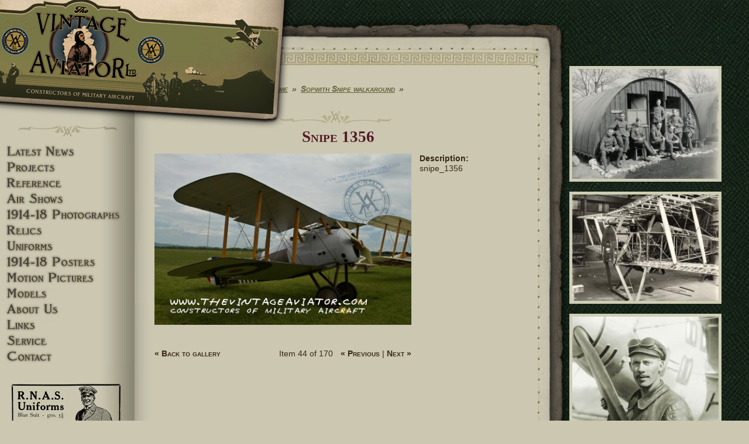

--- FILE ---
content_type: text/html; charset=utf-8
request_url: http://www.thevintageaviator.co.nz/media-gallery/detail/155/3360
body_size: 17030
content:
<!DOCTYPE html>
  <!--[if IEMobile 7]><html class="no-js ie iem7" lang="en" dir="ltr"><![endif]-->
  <!--[if lte IE 6]><html class="no-js ie lt-ie9 lt-ie8 lt-ie7" lang="en" dir="ltr"><![endif]-->
  <!--[if (IE 7)&(!IEMobile)]><html class="no-js ie lt-ie9 lt-ie8" lang="en" dir="ltr"><![endif]-->
  <!--[if IE 8]><html class="no-js ie lt-ie9" lang="en" dir="ltr"><![endif]-->
  <!--[if (gte IE 9)|(gt IEMobile 7)]><html class="no-js ie" lang="en" dir="ltr" prefix="content: http://purl.org/rss/1.0/modules/content/ dc: http://purl.org/dc/terms/ foaf: http://xmlns.com/foaf/0.1/ og: http://ogp.me/ns# rdfs: http://www.w3.org/2000/01/rdf-schema# sioc: http://rdfs.org/sioc/ns# sioct: http://rdfs.org/sioc/types# skos: http://www.w3.org/2004/02/skos/core# xsd: http://www.w3.org/2001/XMLSchema#"><![endif]-->
  <!--[if !IE]><!--><html class="no-js" lang="en" dir="ltr" prefix="content: http://purl.org/rss/1.0/modules/content/ dc: http://purl.org/dc/terms/ foaf: http://xmlns.com/foaf/0.1/ og: http://ogp.me/ns# rdfs: http://www.w3.org/2000/01/rdf-schema# sioc: http://rdfs.org/sioc/ns# sioct: http://rdfs.org/sioc/types# skos: http://www.w3.org/2004/02/skos/core# xsd: http://www.w3.org/2001/XMLSchema#"><!--<![endif]-->
<head>
  <meta charset="utf-8" />
<link rel="shortcut icon" href="http://www.thevintageaviator.co.nz/sites/all/themes/tval/favicon.ico" type="image/vnd.microsoft.icon" />
<link rel="profile" href="http://www.w3.org/1999/xhtml/vocab" />
<meta name="HandheldFriendly" content="true" />
<meta name="MobileOptimized" content="width" />
<meta http-equiv="cleartype" content="on" />
<link rel="apple-touch-icon-precomposed" href="http://www.thevintageaviator.co.nz/sites/all/themes/omega.old/omega/omega/omega/apple-touch-icon-precomposed-144x144.png" sizes="144x144" />
<link rel="apple-touch-icon-precomposed" href="http://www.thevintageaviator.co.nz/sites/all/themes/omega.old/omega/omega/omega/apple-touch-icon-precomposed-114x114.png" sizes="114x114" />
<link rel="apple-touch-icon-precomposed" href="http://www.thevintageaviator.co.nz/sites/all/themes/omega.old/omega/omega/omega/apple-touch-icon-precomposed-72x72.png" sizes="72x72" />
<link rel="apple-touch-icon-precomposed" href="http://www.thevintageaviator.co.nz/sites/all/themes/omega.old/omega/omega/omega/apple-touch-icon-precomposed.png" />
<meta name="generator" content="Drupal 7 (https://www.drupal.org)" />
<meta name="viewport" content="width=device-width" />
<link rel="canonical" href="http://www.thevintageaviator.co.nz/media-gallery/detail/155/3360" />
<link rel="shortlink" href="http://www.thevintageaviator.co.nz/media-gallery/detail/155/3360" />
  <title>Snipe 1356 | The Vintage Aviator</title>
  <link type="text/css" rel="stylesheet" href="http://www.thevintageaviator.co.nz/sites/default/files/css/css_4oeXD4QjwfuvLyI7kTFte1GJCtbgBx_DstaRP7B2f_k.css" media="all" />
<link type="text/css" rel="stylesheet" href="http://www.thevintageaviator.co.nz/sites/default/files/css/css_hhPQuOfZxW9daKPD0lXXpuAzygQil-Gigj77nQmIHgU.css" media="all" />

<!--[if lt IE 8]>
<link type="text/css" rel="stylesheet" href="http://www.thevintageaviator.co.nz/sites/default/files/css/css_VyKHcoC2vkE6vSZy1096yGnGRXchk2qXI7pn80r5cvw.css" media="all" />
<![endif]-->
<link type="text/css" rel="stylesheet" href="http://www.thevintageaviator.co.nz/sites/default/files/css/css_8ERcO8AjG3cX3qUKYWjAwV3BiDpaNLb6Ihbf9XTuqBM.css" media="all" />

<!--[if lte IE 8]>
<link type="text/css" rel="stylesheet" href="http://www.thevintageaviator.co.nz/sites/default/files/css/css_drObD5BUDP3U1Gx0wefkZFAx3_BEHRmS-TQtbZSUBgI.css" media="all" />
<![endif]-->
<link type="text/css" rel="stylesheet" href="http://www.thevintageaviator.co.nz/sites/default/files/css/css_uvz-U-gKA10dMsF1CjyJ-YrQPHfHM3Y4A2ESsfQSRDE.css" media="all" />
  <script src="http://www.thevintageaviator.co.nz/sites/all/modules/jquery_update/replace/jquery/1.8/jquery.min.js?v=1.8.3"></script>
<script src="http://www.thevintageaviator.co.nz/misc/jquery.once.js?v=1.2"></script>
<script src="http://www.thevintageaviator.co.nz/misc/drupal.js?q42qpy"></script>
<script src="http://www.thevintageaviator.co.nz/sites/all/themes/omega.old/omega/omega/omega/js/no-js.js?q42qpy"></script>
<script src="http://www.thevintageaviator.co.nz/sites/all/modules/addcorners/addcorners.js?q42qpy"></script>
<script src="http://www.thevintageaviator.co.nz/sites/all/modules/ctanywhere/js/ctanywhere.js?q42qpy"></script>
<script src="http://www.thevintageaviator.co.nz/sites/all/modules/tb_social_feed/js/json2.js?q42qpy"></script>
<script src="http://www.thevintageaviator.co.nz/sites/all/modules/tb_social_feed/js/tb_social_feed.js?q42qpy"></script>
<script src="http://www.thevintageaviator.co.nz/sites/all/modules/tb_social_feed/js/tb_social_facebook.js?q42qpy"></script>

<!--[if (gte IE 6)&(lte IE 8)]>
<script src="http://www.thevintageaviator.co.nz/sites/all/themes/tval/libraries/html5shiv/html5shiv.min.js?q42qpy"></script>
<![endif]-->

<!--[if (gte IE 6)&(lte IE 8)]>
<script src="http://www.thevintageaviator.co.nz/sites/all/themes/tval/libraries/html5shiv/html5shiv-printshiv.min.js?q42qpy"></script>
<![endif]-->

<!--[if (gte IE 6)&(lte IE 8)]>
<script src="http://www.thevintageaviator.co.nz/sites/all/themes/tval/libraries/selectivizr/selectivizr.min.js?q42qpy"></script>
<![endif]-->

<!--[if (gte IE 6)&(lte IE 8)]>
<script src="http://www.thevintageaviator.co.nz/sites/all/themes/tval/libraries/respond/respond.min.js?q42qpy"></script>
<![endif]-->
<script src="http://www.thevintageaviator.co.nz/sites/all/libraries/colorbox/jquery.colorbox.js?q42qpy"></script>
<script src="http://www.thevintageaviator.co.nz/sites/all/modules/colorbox/js/colorbox.js?q42qpy"></script>
<script src="http://www.thevintageaviator.co.nz/sites/all/modules/dhtml_menu/dhtml_menu.js?q42qpy"></script>
<script src="http://www.thevintageaviator.co.nz/sites/all/modules/media_gallery/media_gallery.js?q42qpy"></script>
<script src="http://www.thevintageaviator.co.nz/sites/all/modules/responsive_menus/styles/sidr/js/responsive_menus_sidr.js?q42qpy"></script>
<script src="http://www.thevintageaviator.co.nz/sites/all/libraries/sidr/jquery.sidr.min.js?q42qpy"></script>
<script src="http://www.thevintageaviator.co.nz/sites/all/modules/google_analytics/googleanalytics.js?q42qpy"></script>
<script>(function(i,s,o,g,r,a,m){i["GoogleAnalyticsObject"]=r;i[r]=i[r]||function(){(i[r].q=i[r].q||[]).push(arguments)},i[r].l=1*new Date();a=s.createElement(o),m=s.getElementsByTagName(o)[0];a.async=1;a.src=g;m.parentNode.insertBefore(a,m)})(window,document,"script","https://www.google-analytics.com/analytics.js","ga");ga("create", "UA-4457227-1", {"cookieDomain":"auto"});ga("set", "anonymizeIp", true);ga("send", "pageview");</script>
<script src="http://www.thevintageaviator.co.nz/sites/all/themes/tval/js/tval.behaviors.js?q42qpy"></script>
<script src="http://www.thevintageaviator.co.nz/sites/all/themes/tval/tval_colorbox/tval_colorbox.js?q42qpy"></script>
<script src="http://www.thevintageaviator.co.nz/sites/all/themes/tval/layouts/tval-canvas/assets/tval-canvas.js?q42qpy"></script>
<script>jQuery.extend(Drupal.settings, {"basePath":"\/","pathPrefix":"","colorbox":{"transition":"elastic","speed":"350","opacity":"0.85","slideshow":false,"slideshowAuto":false,"slideshowSpeed":"2500","slideshowStart":"Start","slideshowStop":"Stop","current":"{current} of {total}","previous":"\u00ab Prev","next":"Next \u00bb","close":"Close","overlayClose":true,"returnFocus":true,"maxWidth":"60%","maxHeight":"80%","initialWidth":"80%","initialHeight":"80%","fixed":true,"scrolling":true,"mobiledetect":false,"mobiledevicewidth":"480px"},"ctanywhere":{"ctj":[]},"dhtmlMenu":{"nav":"open","animation":{"effects":{"height":"height","opacity":"opacity","width":0},"speed":"100"},"effects":{"siblings":"none","children":"close-children","remember":"0"},"filter":{"type":"whitelist","list":{"menu-main-side-menu":"menu-main-side-menu","main-menu":0,"management":0,"navigation":0,"shortcut-set-1":0,"user-menu":0}}},"tb_social_feed":{"path":"http:\/\/www.thevintageaviator.co.nz\/sites\/all\/modules\/tb_social_feed"},"responsive_menus":[{"selectors":["#responsive-menu .menu"],"trigger_txt":"\u2630 Menu","side":"left","speed":"200","media_size":"768","displace":"0","renaming":"1","onOpen":"jQuery(\u0027#sidr-0 div\u0027).prepend(\u0027\u003Cli class=\u0022sidr-class-first sidr-class-leaf sidr-class-dhtml-menu sidr-close\u0022\u003E\u003Ca href=\u0022#\u0022\u003E\u2630 Menu Close\u003C\/a\u003E\u003C\/li\u003E\u0027);\r\n","onClose":"jQuery(\u0027#sidr-0 .sidr-close\u0027).remove();","responsive_menus_style":"sidr"}],"googleanalytics":{"trackOutbound":1,"trackMailto":1,"trackDownload":1,"trackDownloadExtensions":"7z|aac|arc|arj|asf|asx|avi|bin|csv|doc(x|m)?|dot(x|m)?|exe|flv|gif|gz|gzip|hqx|jar|jpe?g|js|mp(2|3|4|e?g)|mov(ie)?|msi|msp|pdf|phps|png|ppt(x|m)?|pot(x|m)?|pps(x|m)?|ppam|sld(x|m)?|thmx|qtm?|ra(m|r)?|sea|sit|tar|tgz|torrent|txt|wav|wma|wmv|wpd|xls(x|m|b)?|xlt(x|m)|xlam|xml|z|zip","trackColorbox":1}});</script>
</head>
<body class="html not-front not-logged-in page-media-gallery page-media-gallery-detail page-media-gallery-detail- page-media-gallery-detail-155 page-media-gallery-detail- page-media-gallery-detail-3360 section-media-gallery">
  <a href="#main-content" class="element-invisible element-focusable">Skip to main content</a>
    <div class="l-page has-two-sidebars has-sidebar-first has-sidebar-second">
  <header class="l-header" role="banner">
    <div class="l-branding">
      
      
        <div class="l-region l-region--branding">
    <div id="block-block-1" class="block block--block block--block-1">
        <div class="block__content">
    <div><a href="/"><img src="/sites/all/themes/tval/images/logos/header-logo_02.png" title="The Vintage Aviator - Home" alt="The Vintage Aviator" /></a></div>  </div>
</div>
  </div>
    </div>

    
    <div id="responsive-menu" class="l-responsive-menu">
        <div class="l-region l-region--navigation">
    <div id="block-multiblock-1" class="block block--multiblock block--menu block-menu-menu-main-side-menu-instance block--multiblock-1">
        <div class="block__content">
    <ul class="menu"><li class="first leaf dhtml-menu dhtml-menu" id="dhtml_menu-348-1"><a href="/" title="" class="">Latest News</a></li>
<li class="collapsed dhtml-menu start-collapsed dhtml-menu" id="dhtml_menu-354-1"><a href="/projects" class="">Projects</a><ul class="menu"><li class="first expanded dhtml-menu collapsed start-collapsed dhtml-menu" id="dhtml_menu-685-1"><a href="/projects/aircraft">Aircraft</a><ul class="menu"><li class="first expanded dhtml-menu collapsed start-collapsed dhtml-menu" id="dhtml_menu-686-1"><a href="/projects/albatros-dva">Albatros DVA</a><ul class="menu"><li class="first leaf dhtml-menu dhtml-menu" id="dhtml_menu-687-1"><a href="/projects/aircraft/albatros-dva/creating-new-albatros">Build Story</a></li>
<li class="leaf dhtml-menu dhtml-menu" id="dhtml_menu-688-1"><a href="/projects/aircraft/albatros-dva/notes-flying-d-va">Pilot Report</a></li>
<li class="leaf dhtml-menu dhtml-menu" id="dhtml_menu-689-1"><a href="/projects/aircraft/albatros-dva/brief-history-albatros-d-v">History</a></li>
<li class="last expanded dhtml-menu collapsed start-collapsed dhtml-menu" id="dhtml_menu-1195-1"><a href="/node/400" title="Albatros DVa In Detail">In Detail</a><ul class="menu"><li class="first leaf dhtml-menu dhtml-menu" id="dhtml_menu-827-1"><a href="/content/albatros-dva-metalwork">Metalwork</a></li>
<li class="leaf dhtml-menu dhtml-menu" id="dhtml_menu-830-1"><a href="/projects/aircraft/albatros-dva/detail/assembly">Assembly</a></li>
<li class="leaf dhtml-menu dhtml-menu" id="dhtml_menu-973-1"><a href="/content/albatros-dva-fuselage">Albatros DVa Fuselage</a></li>
<li class="leaf dhtml-menu dhtml-menu" id="dhtml_menu-829-1"><a href="/content/albatros-dva-exterior">Exterior</a></li>
<li class="leaf dhtml-menu dhtml-menu" id="dhtml_menu-831-1"><a href="/content/albatros-dva-engine-prop">Engine &amp; Prop</a></li>
<li class="leaf dhtml-menu dhtml-menu" id="dhtml_menu-832-1"><a href="/content/albatros-dva-completion">Completion</a></li>
<li class="leaf dhtml-menu dhtml-menu" id="dhtml_menu-1289-1"><a href="/projects/albatros-dva/albatros-gallery">Albatros Gallery</a></li>
<li class="leaf dhtml-menu dhtml-menu" id="dhtml_menu-825-1"><a href="/content/albatros-dva-framework">Framework</a></li>
<li class="leaf dhtml-menu dhtml-menu" id="dhtml_menu-1285-1"><a href="/node/461" title="Albatros DVA Movie">Movie</a></li>
<li class="last collapsed dhtml-menu start-collapsed dhtml-menu" id="dhtml_menu-1047-1"><a href="/projects/albatros-dva-walkaround" title="Detail photos of every part of the finished Vintage Aviator Albatros DVa reproduction">Walkaround</a></li>
</ul></li>
</ul></li>
<li class="expanded dhtml-menu collapsed start-collapsed dhtml-menu" id="dhtml_menu-859-1"><a href="/projects/aircraft/fe2b-0">FE.2b</a><ul class="menu"><li class="first leaf dhtml-menu dhtml-menu" id="dhtml_menu-860-1"><a href="/projects/fe-2b/building-fe-2b">Build Story</a></li>
<li class="leaf dhtml-menu dhtml-menu" id="dhtml_menu-711-1"><a href="/projects/fe-2b/flying-fe-2b">Pilot Report</a></li>
<li class="last expanded dhtml-menu collapsed start-collapsed dhtml-menu" id="dhtml_menu-1196-1"><a href="/projects/aircraft/fe2b/pilot-report/fe2b-detail">In Detail</a><ul class="menu"><li class="first leaf dhtml-menu dhtml-menu" id="dhtml_menu-710-1"><a href="/projects/aircraft/fe2b/detail/build-gallery" title="Detail photos of the FE.2b build">Build Gallery</a></li>
<li class="leaf dhtml-menu dhtml-menu" id="dhtml_menu-896-1"><a href="/projects/fe-2b/fe-2b-flying-masterton" title="Video of the FE.2b in flight">Flight Video</a></li>
<li class="last leaf dhtml-menu dhtml-menu" id="dhtml_menu-1279-1"><a href="/projects/aircraft/fe2b/detail/walkaround" title="FE.2b Walkaround">Walkaround</a></li>
</ul></li>
</ul></li>
<li class="expanded dhtml-menu collapsed start-collapsed dhtml-menu" id="dhtml_menu-712-1"><a href="/projects/fokker-DVII-restoration" title="The Vintage Aviator had the opportunity to restore and accurately renovate the Fokker DVII from the 1966 film “The Blue Max”.">Fokker DVII</a><ul class="menu"><li class="first leaf dhtml-menu dhtml-menu" id="dhtml_menu-714-1"><a href="/projects/fokker-dvii/build-story">Build Story</a></li>
<li class="leaf dhtml-menu dhtml-menu" id="dhtml_menu-713-1"><a href="/projects/fokker-dvii/blue-max" title="History of this plane and its use in the film">History</a></li>
<li class="last expanded dhtml-menu collapsed start-collapsed dhtml-menu" id="dhtml_menu-1269-1"><a href="/projects/aircraft/fokker-dvii/detail" title="Fokker DVII In Detail">In Detail</a><ul class="menu"><li class="first leaf dhtml-menu dhtml-menu" id="dhtml_menu-1270-1"><a href="/projects/fokker-dvii-build" title="Fokker DVII Build Gallery">Build Gallery</a></li>
<li class="last leaf dhtml-menu dhtml-menu" id="dhtml_menu-1282-1"><a href="/projects/aircraft/fokker-dvii/detail/walkaround" title="Fokker DVII Walkaround">Walkaround</a></li>
</ul></li>
</ul></li>
<li class="expanded dhtml-menu collapsed start-collapsed dhtml-menu" id="dhtml_menu-715-1"><a href="/project/aircraft/fokker-dviii">Fokker DVIII</a><ul class="menu"><li class="first leaf dhtml-menu dhtml-menu" id="dhtml_menu-716-1"><a href="/projects/aircraft/fokker-dvlll/in-flight" title="">Build Story</a></li>
<li class="last expanded dhtml-menu collapsed start-collapsed dhtml-menu" id="dhtml_menu-1197-1"><a href="/projects/aircraft/fokker-dviii/detail">In Detail</a><ul class="menu"><li class="first leaf dhtml-menu dhtml-menu" id="dhtml_menu-915-1"><a href="/projects/fokker-dviii/fokker-dviii-flight" title="">In Flight</a></li>
<li class="last leaf dhtml-menu dhtml-menu" id="dhtml_menu-1280-1"><a href="/projects/aircraft/fokker-dviii/detail/walkaround" title="Fokker DVIII Walkaround">Walkaround</a></li>
</ul></li>
</ul></li>
<li class="expanded dhtml-menu collapsed start-collapsed dhtml-menu" id="dhtml_menu-717-1"><a href="/projects/aircraft/sopworth-pup">Sopwith Pup</a><ul class="menu"><li class="first leaf dhtml-menu dhtml-menu" id="dhtml_menu-720-1"><a href="/projects/sopwith-pup/sopwith-pup-history" title="The history of the Sopwith Pup">History</a></li>
<li class="last expanded dhtml-menu collapsed start-collapsed dhtml-menu" id="dhtml_menu-1198-1"><a href="/projects/aircraft/sopwith-pup/detail">In Detail</a><ul class="menu"><li class="first leaf dhtml-menu dhtml-menu" id="dhtml_menu-719-1"><a href="/projects/aircraft/sopwith-pup/detail/walkaround">Walkaround</a></li>
<li class="last leaf dhtml-menu dhtml-menu" id="dhtml_menu-718-1"><a href="/projects/aircraft/sopwith-pup/detail/flight">In Flight</a></li>
</ul></li>
</ul></li>
<li class="expanded dhtml-menu collapsed start-collapsed dhtml-menu" id="dhtml_menu-721-1"><a href="/projects/aircraft/sopwith-snipe">Sopwith Snipe</a><ul class="menu"><li class="first last expanded dhtml-menu collapsed start-collapsed dhtml-menu" id="dhtml_menu-1199-1"><a href="/projects/aircraft/sopwith-snipe/detail">In Detail</a><ul class="menu"><li class="first leaf dhtml-menu dhtml-menu" id="dhtml_menu-723-1"><a href="/projects/aircraft/sopwith-snipe/sopwith-snipe-walkaround">Walkaround</a></li>
<li class="leaf dhtml-menu dhtml-menu" id="dhtml_menu-722-1"><a href="/projects/aircraft/sopwith-snipe/sopwith-snipe-air-air-gallery" title="">Air-To-Air</a></li>
<li class="leaf dhtml-menu dhtml-menu" id="dhtml_menu-724-1"><a href="/projects/aircraft/sopwith-snipe/in-flight" title="Sopwith Snipe">In Flight</a></li>
<li class="last leaf dhtml-menu dhtml-menu" id="dhtml_menu-1255-1"><a href="/projects/aircraft/sopwith-snipe/detail/build-timelapse" title="Sopwith Snipe Build Timelapse">Build Timelapse</a></li>
</ul></li>
</ul></li>
<li class="expanded dhtml-menu collapsed start-collapsed dhtml-menu" id="dhtml_menu-725-1"><a href="/content/building-se5a" title="Construction of three airworth SE5a&#039;s by The Vintage Aviator. History, build notes, photo gallery, walk-around and flight note">SE.5a</a><ul class="menu"><li class="first leaf dhtml-menu dhtml-menu" id="dhtml_menu-856-1"><a href="/projects/se-5a-reproduction/vintage-aviator-se-5as" title="Construction of three airworth SE5a&#039;s by The Vintage Aviator. History, build notes, photo gallery, walk-around and flight note">Build Story</a></li>
<li class="leaf dhtml-menu dhtml-menu" id="dhtml_menu-727-1"><a href="/projects/se-5a-reproduction/flying-se5a">Pilot Report</a></li>
<li class="leaf dhtml-menu dhtml-menu" id="dhtml_menu-726-1"><a href="/projects/se-5a-reproduction/se-5a-history">History</a></li>
<li class="last expanded dhtml-menu collapsed start-collapsed dhtml-menu" id="dhtml_menu-1200-1"><a href="/node/405">In Detail</a><ul class="menu"><li class="first leaf dhtml-menu dhtml-menu" id="dhtml_menu-728-1"><a href="/projects/se-5a-reproduction/se5a-walkaround" title="A gallery of SE.5a images">Walkaround</a></li>
<li class="leaf dhtml-menu dhtml-menu" id="dhtml_menu-897-1"><a href="/projects/se-5a-reproduction/flying-se5a-0" title="Se5a In flight">Movie</a></li>
<li class="last leaf dhtml-menu dhtml-menu" id="dhtml_menu-729-1"><a href="/projects/aircraft/se-5a-reproduction/e-r-jackson-se-5a" title="The E.R. Jackson Story">The E.R. Jackson Story</a></li>
</ul></li>
</ul></li>
<li class="expanded dhtml-menu collapsed start-collapsed dhtml-menu" id="dhtml_menu-730-1"><a href="/projects/re8-reproduction" title="The Re8 was a two-seater biplane that was originally built as a replacement for the Be2.">Re.8</a><ul class="menu"><li class="first leaf dhtml-menu dhtml-menu" id="dhtml_menu-735-1"><a href="/projects/re8-reproduction/vintage-aviator-re8" title="">Build Story</a></li>
<li class="leaf dhtml-menu dhtml-menu" id="dhtml_menu-731-1"><a href="/projects/re8-reproduction/history" title="History of the RE8 aircraft">History</a></li>
<li class="last expanded dhtml-menu collapsed start-collapsed dhtml-menu" id="dhtml_menu-1201-1"><a href="/projects/aircraft/re8/detail">In Detail</a><ul class="menu"><li class="first leaf dhtml-menu dhtml-menu" id="dhtml_menu-734-1"><a href="/image/tid/206" title="A walk around of the flying RE.8">Walkaround</a></li>
<li class="leaf dhtml-menu dhtml-menu" id="dhtml_menu-736-1"><a href="/projects/re8-reproduction/re8-display" title="The RE.8 On Display at the Omaka Museum">On Display</a></li>
<li class="leaf dhtml-menu dhtml-menu" id="dhtml_menu-733-1"><a href="/image/tid/205" title="Gallery of the flying RE.8 Build">Build Gallery</a></li>
<li class="last leaf dhtml-menu dhtml-menu" id="dhtml_menu-732-1"><a href="/projects/aircraft/re8/detail/air-air" title="GHOST RE.8 Air To Air">Air To Air</a></li>
</ul></li>
</ul></li>
<li class="expanded dhtml-menu collapsed start-collapsed dhtml-menu" id="dhtml_menu-737-1"><a href="/projects/be2" title="The Be.2 (Bleriot Experimental) Aircraft and its later models.">BE.2</a><ul class="menu"><li class="first expanded dhtml-menu collapsed start-collapsed dhtml-menu" id="dhtml_menu-1273-1"><a href="/projects/aircraft/be2/build-story" title="BE.2 Build Story">Build Story</a><ul class="menu"><li class="first leaf dhtml-menu dhtml-menu" id="dhtml_menu-740-1"><a href="/projects/be-2/be2c-reproduction" title="BE2c Build Story">BE2c Build Story</a></li>
<li class="leaf dhtml-menu dhtml-menu" id="dhtml_menu-739-1"><a href="/projects/be-2/be2f-restoration" title="BE2f Restoration Story">BE2f Resto Story</a></li>
<li class="last leaf dhtml-menu dhtml-menu" id="dhtml_menu-742-1"><a href="/projects/aircraft/be2-aircraft/be2f-reproduction" title="BE2f Build Story">BE2f Build Story</a></li>
</ul></li>
<li class="leaf dhtml-menu dhtml-menu" id="dhtml_menu-741-1"><a href="/projects/be2/history-be2-series" title="History of the Be2 Series">History</a></li>
<li class="last expanded dhtml-menu collapsed start-collapsed dhtml-menu" id="dhtml_menu-1274-1"><a href="/projects/aircraft/be2/detail" title="In Detail">In Detail</a><ul class="menu"><li class="first leaf dhtml-menu dhtml-menu" id="dhtml_menu-738-1"><a href="/projects/be-2/be-2c-early-type-build">BE2c Build Gallery</a></li>
<li class="leaf dhtml-menu dhtml-menu" id="dhtml_menu-1276-1"><a href="/projects/be2c-reproduction" title="BE2c Reproduction Gallery">BE2c Build Gallery</a></li>
<li class="last leaf dhtml-menu dhtml-menu" id="dhtml_menu-1275-1"><a href="/projects/be2cbe2e" title="Be.2c/e Build Gallery">Be.2c/e Build Gallery</a></li>
</ul></li>
</ul></li>
<li class="expanded dhtml-menu collapsed start-collapsed dhtml-menu" id="dhtml_menu-743-1"><a href="/projects/f2b" title="Information about the Bristol F2B Fighter">Bristol F2B</a><ul class="menu"><li class="first leaf dhtml-menu dhtml-menu" id="dhtml_menu-745-1"><a href="/projects/f2b/f2b-history">History</a></li>
<li class="last expanded dhtml-menu collapsed start-collapsed dhtml-menu" id="dhtml_menu-1202-1"><a href="/projects/aircraft/bristol-f2b/detail">In Detail</a><ul class="menu"><li class="first last leaf dhtml-menu dhtml-menu" id="dhtml_menu-744-1"><a href="/projects/aircraft/bristol-f2b/walkaround" title="Detail gallery">Walkaround</a></li>
</ul></li>
</ul></li>
<li class="expanded dhtml-menu collapsed start-collapsed dhtml-menu" id="dhtml_menu-746-1"><a href="/projects/sopwith-triplane/sopwith-triplane-replica" title="Following the example of the Sopwith Experimental Department in 1916 decided to build an entirely new design.">Sopwith Triplane</a><ul class="menu"><li class="first leaf dhtml-menu dhtml-menu" id="dhtml_menu-1277-1"><a href="/projects/aircraft/sopwith-triplane/build-story" title="Sopwith Triplane Build Story">Build Story</a></li>
<li class="leaf dhtml-menu dhtml-menu" id="dhtml_menu-747-1"><a href="/projects/sopwith-triplane/history-sopwith-triplane">History</a></li>
<li class="last expanded dhtml-menu collapsed start-collapsed dhtml-menu" id="dhtml_menu-1203-1"><a href="/projects/aircraft/sopwith-triplane/detail">In Detail</a><ul class="menu"><li class="first leaf dhtml-menu dhtml-menu" id="dhtml_menu-748-1"><a href="/projects/aircraft/sopwith-triplane/detail/build-gallery" title="Images of the Sopwith Triplane Replica">Build Gallery</a></li>
<li class="last leaf dhtml-menu dhtml-menu" id="dhtml_menu-749-1"><a href="/projects/sopwith-triplane/sopwith-triplane-walkaround">Walkaround</a></li>
</ul></li>
</ul></li>
<li class="last expanded dhtml-menu collapsed start-collapsed dhtml-menu" id="dhtml_menu-750-1"><a href="/projects/nieuport-11-bebe" title="Nieuport 11 Bebe flight story">Nieuport 11 Bebe</a><ul class="menu"><li class="first leaf dhtml-menu dhtml-menu" id="dhtml_menu-920-1"><a href="/projects/aircraft/nieuport-11-bebe">History</a></li>
<li class="last expanded dhtml-menu collapsed start-collapsed dhtml-menu" id="dhtml_menu-1271-1"><a href="/node/452" title="Nieuport 11 Bebe In Detail">In Detail</a><ul class="menu"><li class="first leaf dhtml-menu dhtml-menu" id="dhtml_menu-1272-1"><a href="/projects/aircraft/nieuport-11-bebe/detail/flight" title="Nieuport 11 Bebe In Flight Gallery">In Flight</a></li>
<li class="last leaf dhtml-menu dhtml-menu" id="dhtml_menu-1281-1"><a href="/projects/aircraft/nieuport-11-bebe/detail/walkaround" title="Nieuport 11 Bebe Walkaround">Walkaround</a></li>
</ul></li>
</ul></li>
</ul></li>
<li class="expanded dhtml-menu collapsed start-collapsed dhtml-menu" id="dhtml_menu-758-1"><a href="/topic/projects/engines">Engines</a><ul class="menu"><li class="first expanded dhtml-menu collapsed start-collapsed dhtml-menu" id="dhtml_menu-765-1"><a href="/taxonomy/term/199">RAF4a Engine</a><ul class="menu"><li class="first leaf dhtml-menu dhtml-menu" id="dhtml_menu-766-1"><a href="/projects/engines/raf4a-engine/raf-4a-engine" title="RAF4a Engine Build">Build Story</a></li>
<li class="leaf dhtml-menu dhtml-menu" id="dhtml_menu-1229-1"><a href="/projects/engines/raf4a-engine/history" title="RAF4a Engine History">History</a></li>
<li class="last expanded dhtml-menu collapsed start-collapsed dhtml-menu" id="dhtml_menu-1158-1"><a href="/projects/engines/raf4a-engine/detail" title="RAF4a Engine In Detail">In Detail</a><ul class="menu"><li class="first leaf dhtml-menu dhtml-menu" id="dhtml_menu-767-1"><a href="/projects/engines/raf4a-engine/detail/build-gallery">Build gallery</a></li>
<li class="last leaf dhtml-menu dhtml-menu" id="dhtml_menu-895-1"><a href="/projects/engines/raf4a-engine/raf4a-engine-action" title="RAF4a Engine in action">Engine Run</a></li>
</ul></li>
</ul></li>
<li class="expanded dhtml-menu collapsed start-collapsed dhtml-menu" id="dhtml_menu-775-1"><a href="/projects/raf1-engine-reproduction" title="T.V.A.L decided to build an entire Raf1 engine from scratch!">RAF.1a Engine</a><ul class="menu"><li class="first leaf dhtml-menu dhtml-menu" id="dhtml_menu-776-1"><a href="/projects/raf1-engine-reproduction/replication-raf1a-engine" title="RAF.1a Engine Build">Build Story</a></li>
<li class="leaf dhtml-menu dhtml-menu" id="dhtml_menu-777-1"><a href="/projects/raf1-engine-reproduction/history-raf1" title="RAF.1a  History">History</a></li>
<li class="last expanded dhtml-menu collapsed start-collapsed dhtml-menu" id="dhtml_menu-1160-1"><a href="/projects/engines/raf1a-engine/detail" title="RAF.1a Engine In Detail">In Detail</a><ul class="menu"><li class="first last leaf dhtml-menu dhtml-menu" id="dhtml_menu-1227-1"><a href="/projects/raf1a-gallery">RAF.1a  Gallery</a></li>
</ul></li>
</ul></li>
<li class="expanded dhtml-menu collapsed start-collapsed dhtml-menu" id="dhtml_menu-761-1"><a href="/projects/engines/beardmore">Beardmore Engine</a><ul class="menu"><li class="first leaf dhtml-menu dhtml-menu" id="dhtml_menu-763-1"><a href="/projects/beardmore-engine/beardmore-engine-build" title="Beardmore Engine Build Story">Build Story</a></li>
<li class="leaf dhtml-menu dhtml-menu" id="dhtml_menu-762-1"><a href="/projects/engines/beardmore/history">History</a></li>
<li class="last expanded dhtml-menu collapsed start-collapsed dhtml-menu" id="dhtml_menu-1162-1"><a href="/projects/engines/beardmore-engine/detail" title="Beardmore Engine In Detail">In Detail</a><ul class="menu"><li class="first leaf dhtml-menu dhtml-menu" id="dhtml_menu-764-1"><a href="/projects/engines/beardmore-engine/detail/gallery" title="The Beardmore Engine Gallery">Gallery</a></li>
<li class="leaf dhtml-menu dhtml-menu" id="dhtml_menu-855-1"><a href="/content/beardmore-engine-manual" title="Beardmore Engine Manual">Engine Manual</a></li>
<li class="last leaf dhtml-menu dhtml-menu" id="dhtml_menu-893-1"><a href="/projects/beardmore-engine/video-beardmore-engine-action" title="A video of a test run for the Beardmore Engine.">Movie</a></li>
</ul></li>
</ul></li>
<li class="expanded dhtml-menu collapsed start-collapsed dhtml-menu" id="dhtml_menu-768-1"><a href="/projects/mercedes-engine" title="In 1914 Daimler provided the Imperial Air Service with the Mercedes D.III.">Mercedes DIIIa Engine</a><ul class="menu"><li class="first expanded dhtml-menu collapsed start-collapsed dhtml-menu" id="dhtml_menu-1214-1"><a href="/projects/engines/mercedes-diiia-engine/build-story" title="Mercedes DIIIa Engine Build">Build Story</a><ul class="menu"><li class="first leaf dhtml-menu dhtml-menu" id="dhtml_menu-770-1"><a href="/projects/mercedes-engine/mercedes-engine-restoration" title="Mercedes DIIIa Engine Build Story">Restoration</a></li>
<li class="last leaf dhtml-menu dhtml-menu" id="dhtml_menu-1215-1"><a href="/projects/engines/mercedes-diiia-engine/build-story/reproduction" title="Mercedes DIIIa Engine Reproduction">Reproduction</a></li>
</ul></li>
<li class="leaf dhtml-menu dhtml-menu" id="dhtml_menu-771-1"><a href="/projects/mercedes-engine/daimler-mercedes-d-iii-series-engine">History</a></li>
<li class="last expanded dhtml-menu collapsed start-collapsed dhtml-menu" id="dhtml_menu-1164-1"><a href="/projects/engines/mercedes-diiia-engine/detail" title="Mercedes DIIIa Engine In Detail">In Detail</a><ul class="menu"><li class="first leaf dhtml-menu dhtml-menu" id="dhtml_menu-769-1"><a href="/projects/mercedes-engine/mercedes-engine-gallery" title="Mercedes DIIIa Engine Gallery">Gallery</a></li>
<li class="leaf dhtml-menu dhtml-menu" id="dhtml_menu-1230-1"><a href="/projects/engines/mercedes-diiia-engine/detail/reproduction-gallery" title="Mercedes DIIIa Engine Reproduction Gallery">Reproduction Gallery</a></li>
<li class="last leaf dhtml-menu dhtml-menu" id="dhtml_menu-1228-1"><a href="/node/437" title="Mercedes DIIIa Engine Reproduction Timelapse">Reproduction Timelapse</a></li>
</ul></li>
</ul></li>
<li class="expanded dhtml-menu collapsed start-collapsed dhtml-menu" id="dhtml_menu-772-1"><a href="/projects/oberursel-engine" title="Our second engine to run successfully is the German Oberursel UR.II rotary engine.">Oberursel UR.II Engine</a><ul class="menu"><li class="first leaf dhtml-menu dhtml-menu" id="dhtml_menu-774-1"><a href="/projects/oberursel-engine/oberursel-ur-ii-rotary-engine-build-history" title="Oberursel UR.II Engine Build">Build Story</a></li>
<li class="leaf dhtml-menu dhtml-menu" id="dhtml_menu-1166-1"><a href="/projects/engines/oberursel-urii-engine/history" title="Oberursel UR.II History">History</a></li>
<li class="last expanded dhtml-menu collapsed start-collapsed dhtml-menu" id="dhtml_menu-1167-1"><a href="/projects/engines/oberursel-urii-engine/detail" title="Oberursel UR.II Engine In Detail">In Detail</a><ul class="menu"><li class="first expanded dhtml-menu collapsed start-collapsed dhtml-menu" id="dhtml_menu-1033-1"><a href="/projects/oberursel-engine/oberursel" title="Oberursel UR.II Gallery">Gallery</a><ul class="menu"><li class="first leaf dhtml-menu dhtml-menu" id="dhtml_menu-853-1"><a href="/content/ur2-assembly">UR2 assembly</a></li>
<li class="leaf dhtml-menu dhtml-menu" id="dhtml_menu-850-1"><a href="/content/ur2-cam">UR2 cam</a></li>
<li class="leaf dhtml-menu dhtml-menu" id="dhtml_menu-852-1"><a href="/content/ur2-conrod">UR2 conrod</a></li>
<li class="leaf dhtml-menu dhtml-menu" id="dhtml_menu-849-1"><a href="/content/ur2-crankcase">UR2 crankcase</a></li>
<li class="leaf dhtml-menu dhtml-menu" id="dhtml_menu-851-1"><a href="/content/ur2-cylinder">UR2 cylinder</a></li>
<li class="leaf dhtml-menu dhtml-menu" id="dhtml_menu-848-1"><a href="/content/ur2-parts">UR2 parts</a></li>
<li class="last leaf dhtml-menu dhtml-menu" id="dhtml_menu-854-1"><a href="/projects/engines/oberursel-urii-engine/detail/gallery/ur2-test">UR2 test</a></li>
</ul></li>
<li class="leaf dhtml-menu dhtml-menu" id="dhtml_menu-891-1"><a href="/projects/oberursel-engine/urii-action" title="Video of a test run for the Oberursel UR.2 engine.">Movie</a></li>
<li class="leaf dhtml-menu dhtml-menu" id="dhtml_menu-892-1"><a href="/projects/oberursel-engine/rotary-engine-detail" title="Oberursel UR.II Engine Workings">Engine Workings</a></li>
<li class="leaf dhtml-menu dhtml-menu" id="dhtml_menu-898-1"><a href="/projects/oberursel-engine/machining-parts-ur2" title="Oberursel UR.II Machining parts">Machining parts</a></li>
<li class="last leaf dhtml-menu dhtml-menu" id="dhtml_menu-899-1"><a href="/projects/oberursel-engine/machining-parts-ur2-02" title="Oberursel UR.II Engine Machining parts (02)">Machining parts (02)</a></li>
</ul></li>
</ul></li>
<li class="expanded dhtml-menu collapsed start-collapsed dhtml-menu" id="dhtml_menu-1113-1"><a href="/node/315" title="Brand new 230 horsepower Bentley BR2 rotary engine.">Bentley BR2 Engine</a><ul class="menu"><li class="first leaf dhtml-menu dhtml-menu" id="dhtml_menu-1169-1"><a href="/projects/engines/bentley-br2-engine/build-story" title="Bently BR2 Engine Build">Build Story</a></li>
<li class="leaf dhtml-menu dhtml-menu" id="dhtml_menu-1170-1"><a href="/projects/engines/bentley-br2-engine/history" title="Bentley BR2 Engine History">History</a></li>
<li class="last expanded dhtml-menu collapsed start-collapsed dhtml-menu" id="dhtml_menu-1171-1"><a href="/projects/engines/bentley-br2-engine/detail" title="Bentley BR2 Engine In Detail">In Detail</a><ul class="menu"><li class="first leaf dhtml-menu dhtml-menu" id="dhtml_menu-1226-1"><a href="/node/433" title="Bently BR2 Engine Build">Build Gallery</a></li>
<li class="leaf dhtml-menu dhtml-menu" id="dhtml_menu-1223-1"><a href="/node/435" title="Bentley BR2 Engine Build Timelapse">Build Timelapse</a></li>
<li class="leaf dhtml-menu dhtml-menu" id="dhtml_menu-1206-1"><a href="/node/413" title="Bentley BR2 Engine Gallery">Engine Gallery</a></li>
<li class="leaf dhtml-menu dhtml-menu" id="dhtml_menu-1225-1"><a href="/node/434" title="Bently BR2 Engine Running">Engine Test-Gallery</a></li>
<li class="last leaf dhtml-menu dhtml-menu" id="dhtml_menu-1252-1"><a href="/node/447" title="Bentley BR2 Engine Testing">Engine Test-Video</a></li>
</ul></li>
</ul></li>
<li class="expanded dhtml-menu collapsed start-collapsed dhtml-menu" id="dhtml_menu-1114-1"><a href="/project/clerget-9b-engine" title="Rebuild a 130 horsepower Clerget 9B engine">Clerget 9B Engine</a><ul class="menu"><li class="first leaf dhtml-menu dhtml-menu" id="dhtml_menu-1173-1"><a href="/content/clerget-130hp-9b-engine-build" title="Clerget 9B Engine Build">Build Story</a></li>
<li class="leaf dhtml-menu dhtml-menu" id="dhtml_menu-1174-1"><a href="/projects/engines/clerget-9b-engine/history" title="Clerget 9B Engine History">History</a></li>
<li class="last expanded dhtml-menu collapsed start-collapsed dhtml-menu" id="dhtml_menu-1175-1"><a href="/projects/engines/clerget-9b-engine/detail" title="Clerget 9B Engine In Detail">In Detail</a><ul class="menu"><li class="first leaf dhtml-menu dhtml-menu" id="dhtml_menu-1232-1"><a href="/projects/engines/clerget-9b-engine/detail/build-gallery" title="Clerget 9B Engine Build Gallery">Build Gallery</a></li>
<li class="leaf dhtml-menu dhtml-menu" id="dhtml_menu-1251-1"><a href="/node/446" title="Clerget 9B Engine Testing">Engine Test-Video</a></li>
<li class="last leaf dhtml-menu dhtml-menu" id="dhtml_menu-1233-1"><a href="/projects/engines/clerget-9b-engine/detail/engine-workings" title="Clerget 9B Engine Workings">Engine Workings</a></li>
</ul></li>
</ul></li>
<li class="expanded dhtml-menu collapsed start-collapsed dhtml-menu" id="dhtml_menu-1117-1"><a href="/project/gnome-9b-2-engine" title="New Build 100 horsepower Gnome 9B-2 engine">Gnome 9B-2 Engine</a><ul class="menu"><li class="first leaf dhtml-menu dhtml-menu" id="dhtml_menu-1177-1"><a href="/content/gnome-100hp-9b-2-engine-build" title="Gnome 9B-2 Engine Build">Build Story</a></li>
<li class="leaf dhtml-menu dhtml-menu" id="dhtml_menu-1179-1"><a href="/projects/engines/gnome-9b-2-engine/history" title="Gnome 9B-2 Engine History">History</a></li>
<li class="last expanded dhtml-menu collapsed start-collapsed dhtml-menu" id="dhtml_menu-1180-1"><a href="/detail" title="Gnome 9B-2 Engine In Detail">In Detail</a><ul class="menu"><li class="first leaf dhtml-menu dhtml-menu" id="dhtml_menu-1249-1"><a href="/node/444" title="Gnome 9B-2 Engine Build Gallery">Build Gallery</a></li>
<li class="leaf dhtml-menu dhtml-menu" id="dhtml_menu-1207-1"><a href="/projects/engines/gnome-9b-2-engine/detail/engine-gallery" title="Gnome 9B-2 Engine Gallery">Engine Gallery</a></li>
<li class="last leaf dhtml-menu dhtml-menu" id="dhtml_menu-1250-1"><a href="/node/445" title="Gnome 9B-2 Engine Testing">Engine Test-Video</a></li>
</ul></li>
</ul></li>
<li class="expanded dhtml-menu collapsed start-collapsed dhtml-menu" id="dhtml_menu-1115-1"><a href="/project/le-rh%C3%B4ne-9c-engine" title="Rebuild a 80 horsepower Le Rhône 9C engine">Le Rhône 9C Engine</a><ul class="menu"><li class="first leaf dhtml-menu dhtml-menu" id="dhtml_menu-1181-1"><a href="/content/le-rh%C3%B4ne-80hp-9c-engine-build" title="Le Rhône 9C Engine Build">Build Story</a></li>
<li class="leaf dhtml-menu dhtml-menu" id="dhtml_menu-1182-1"><a href="/projects/engines/le-rh%C3%B4ne-9c-engine/history" title="Le Rhône 9C Engine History">History</a></li>
<li class="last expanded dhtml-menu collapsed start-collapsed dhtml-menu" id="dhtml_menu-1183-1"><a href="/projects/engines/le-rh%C3%B4ne-9c-engine/detail" title="Le Rhône 9C Engine In Detail">In Detail</a><ul class="menu"><li class="first leaf dhtml-menu dhtml-menu" id="dhtml_menu-1254-1"><a href="/projects/engines/le-rh%C3%B4ne-9c-engine/detail/build-gallery" title="Le Rhône 9C Engine Build Gallery">Build Gallery</a></li>
<li class="last leaf dhtml-menu dhtml-menu" id="dhtml_menu-1208-1"><a href="/projects/engines/le-rh%C3%B4ne-9c-engine/detail/engine-gallery" title="Le Rhône 9C Engine Gallery">Engine Gallery</a></li>
</ul></li>
</ul></li>
<li class="last expanded dhtml-menu collapsed start-collapsed dhtml-menu" id="dhtml_menu-1116-1"><a href="/project/le-rh%C3%B4ne-9j-engine" title="Rebuild a 110 horsepower Le Rhône 9J engine">Le Rhône 9J Engine</a><ul class="menu"><li class="first leaf dhtml-menu dhtml-menu" id="dhtml_menu-1185-1"><a href="/content/le-rh%C3%B4ne-110hp-9j-engine-build" title="Le Rhône 9J Engine Build">Build Story</a></li>
<li class="leaf dhtml-menu dhtml-menu" id="dhtml_menu-1186-1"><a href="/projects/engines/le-rh%C3%B4ne-9j-engine/history" title="Le Rhône 9J Engine History">History</a></li>
<li class="last expanded dhtml-menu collapsed start-collapsed dhtml-menu" id="dhtml_menu-1187-1"><a href="/projects/engines/le-rh%C3%B4ne-9j-engine/detail" title="Le Rhône 9J Engine In Detail">In Detail</a><ul class="menu"><li class="first leaf dhtml-menu dhtml-menu" id="dhtml_menu-1253-1"><a href="/projects/engines/le-rh%C3%B4ne-9j-engine/detail/build-gallery" title="Le Rhône 9J Engine Build Gallery">Build Gallery</a></li>
<li class="last leaf dhtml-menu dhtml-menu" id="dhtml_menu-1209-1"><a href="/projects/engines/le-rh%C3%B4ne-9j-engine/detail/engine-gallery" title="Le Rhône 9J Engine Gallery">Engine Gallery</a></li>
</ul></li>
</ul></li>
</ul></li>
<li class="expanded dhtml-menu collapsed start-collapsed dhtml-menu" id="dhtml_menu-779-1"><a href="/projects/reproduction-guns/aircraft-guns">Aircraft Guns</a><ul class="menu"><li class="first leaf dhtml-menu dhtml-menu" id="dhtml_menu-780-1"><a href="/projects/aircraft-guns/early-spandau-gun" title="The Spandau Machine Gun">Early Spandau Gun</a></li>
<li class="leaf dhtml-menu dhtml-menu" id="dhtml_menu-781-1"><a href="/projects/aircraft-guns/parabellum-gun" title="The Parabellum Machine Gun">The Parabellum Gun</a></li>
<li class="leaf dhtml-menu dhtml-menu" id="dhtml_menu-782-1"><a href="/projects/aircraft-guns/us-savage-gun" title="The US Savage machine Gun">The US Savage Gun</a></li>
<li class="collapsed dhtml-menu start-collapsed dhtml-menu" id="dhtml_menu-783-1"><a href="/projects/reproduction-guns/luftgekult-maschinen-gewehr-08-15-machine-gun">The Spandau LMG 08/15</a></li>
<li class="expanded dhtml-menu collapsed start-collapsed dhtml-menu" id="dhtml_menu-784-1"><a href="/projects/reproduction-guns/lewis-gun">The Lewis Gun.</a><ul class="menu"><li class="first last leaf dhtml-menu dhtml-menu" id="dhtml_menu-911-1"><a href="/projects/lewis-gun-mk2">Lewis Gun Mk2 Gallery</a></li>
</ul></li>
<li class="leaf dhtml-menu dhtml-menu" id="dhtml_menu-785-1"><a href="/projects/reproduction-guns/schwarzlose-machine-gun">The Schwarzlose Gun</a></li>
<li class="leaf dhtml-menu dhtml-menu" id="dhtml_menu-786-1"><a href="/projects/reproduction-guns/vickers-machine-gun">The Vickers Gun</a></li>
<li class="leaf dhtml-menu dhtml-menu" id="dhtml_menu-787-1"><a href="/projects/aircraft-guns/foster-mount" title="The Foster Gun Mount">The Foster Mount</a></li>
<li class="last leaf dhtml-menu dhtml-menu" id="dhtml_menu-912-1"><a href="/projects/gun-room">The Gun Room</a></li>
</ul></li>
<li class="expanded dhtml-menu collapsed start-collapsed dhtml-menu" id="dhtml_menu-1156-1"><a href="/projects/aircraft-guns/vehicles">Vehicles</a><ul class="menu"><li class="first leaf dhtml-menu dhtml-menu" id="dhtml_menu-1189-1"><a href="/projects/vehicles/leyland">Leyland</a></li>
<li class="leaf dhtml-menu dhtml-menu" id="dhtml_menu-1190-1"><a href="/node/393">Dennis</a></li>
<li class="leaf dhtml-menu dhtml-menu" id="dhtml_menu-1213-1"><a href="/projects/vehicles/stewart">Stewart</a></li>
<li class="last leaf dhtml-menu dhtml-menu" id="dhtml_menu-1191-1"><a href="/node/394">Thornycroft Aircraft</a></li>
</ul></li>
<li class="expanded dhtml-menu collapsed start-collapsed dhtml-menu" id="dhtml_menu-1192-1"><a href="/projects/wants-disposals/movie-props">Movie Props</a><ul class="menu"><li class="first last expanded dhtml-menu collapsed start-collapsed dhtml-menu" id="dhtml_menu-1112-1"><a href="/projects/aircraft/curtiss-f8c-helldiver">Curtiss F8C Helldiver</a><ul class="menu"><li class="first last leaf dhtml-menu dhtml-menu" id="dhtml_menu-1111-1"><a href="/node/312">Walkaound</a></li>
</ul></li>
</ul></li>
<li class="leaf dhtml-menu dhtml-menu" id="dhtml_menu-634-1"><a href="/projects/aircraft-collections" title="The Vintage Aviator&#039;s rare and diverse collection of airworthy WWI Fighter Aircraft">Aircraft Collections</a></li>
<li class="last leaf dhtml-menu dhtml-menu" id="dhtml_menu-788-1"><a href="/projects/reproduction-instruments-accessories" title="Reproduction Instruments &amp; Accessories">Reproduction Instruments</a></li>
</ul></li>
<li class="collapsed dhtml-menu start-collapsed dhtml-menu" id="dhtml_menu-456-1"><a href="/reference" class="" title="Technical reference material, background documentation and resources.">Reference</a><ul class="menu"><li class="first leaf dhtml-menu dhtml-menu" id="dhtml_menu-751-1"><a href="/reference/covering-albatros-dva" title="A write-up by Paul Buchanan describing the doping and fabricing">Covering the Albatros DVA</a></li>
<li class="leaf dhtml-menu dhtml-menu" id="dhtml_menu-754-1"><a href="/reference/translation-words-and-phrases-used-german-aircraft-drawings" title="Translation of words and phrases used in German aircraft drawings">German Translations</a></li>
<li class="leaf dhtml-menu dhtml-menu" id="dhtml_menu-755-1"><a href="/reference/white-metal-bearings">White Metal Bearings</a></li>
<li class="leaf dhtml-menu dhtml-menu" id="dhtml_menu-756-1"><a href="/reference/working-irish-linen">Irish Linen</a></li>
<li class="last leaf dhtml-menu dhtml-menu" id="dhtml_menu-757-1"><a href="/reference/cable-splicing">Cable Splicing</a></li>
</ul></li>
<li class="collapsed dhtml-menu start-collapsed dhtml-menu" id="dhtml_menu-457-1"><a href="/airshows" class="">Airshows</a><ul class="menu"><li class="first leaf dhtml-menu dhtml-menu" id="dhtml_menu-1222-1"><a href="/airshows/flying-weekends">Flying Weekends</a></li>
<li class="leaf dhtml-menu dhtml-menu" id="dhtml_menu-1451-1"><a href="/hangar-tours">Hangar Tours</a></li>
<li class="expanded dhtml-menu collapsed start-collapsed dhtml-menu" id="dhtml_menu-641-1"><a href="/airshows/tval-airshows" title="Airshows and appearances put on specially by the Vintage Aviator team">TVAL Airshows</a><ul class="menu"><li class="first leaf dhtml-menu dhtml-menu" id="dhtml_menu-1155-1"><a href="/airshows/tval-airshows/anzac-day-2015">ANZAC Day 2015</a></li>
<li class="leaf dhtml-menu dhtml-menu" id="dhtml_menu-1193-1"><a href="/airshows/tval-airshows/anzac-day-2015/anzac-day-2013">ANZAC Day 2013</a></li>
<li class="leaf dhtml-menu dhtml-menu" id="dhtml_menu-790-1"><a href="/airshows/tval-airshows/anzac-day-2011">ANZAC Day 2011</a></li>
<li class="leaf dhtml-menu dhtml-menu" id="dhtml_menu-791-1"><a href="/airshows/anzac-day-2010">ANZAC Day 2010</a></li>
<li class="leaf dhtml-menu dhtml-menu" id="dhtml_menu-792-1"><a href="/airshows/tval-airshows/anzac-day-2008" title="ANZAC Day 2008">ANZAC Day 2008</a></li>
<li class="leaf dhtml-menu dhtml-menu" id="dhtml_menu-1205-1"><a href="/airshows/remembrance-day-2014">Remembrance Day 2014</a></li>
<li class="leaf dhtml-menu dhtml-menu" id="dhtml_menu-1212-1"><a href="/node/421">Remembrance Day 2013</a></li>
<li class="leaf dhtml-menu dhtml-menu" id="dhtml_menu-1221-1"><a href="/airshows/tval-airshows/remembrance-day-2010">Remembrance Day 2010</a></li>
<li class="leaf dhtml-menu dhtml-menu" id="dhtml_menu-1286-1"><a href="/airshows/tval-airshows/remembrance-day-2009-0" title="Remembrance Day 2009">Remembrance Day 2009</a></li>
<li class="leaf dhtml-menu dhtml-menu" id="dhtml_menu-794-1"><a href="/airshows/world-war-one-remembrance-day-air-display">Remembrance Day 2008</a></li>
<li class="leaf dhtml-menu dhtml-menu" id="dhtml_menu-1194-1"><a href="/node/398">Pilots Weekend 2014</a></li>
<li class="last leaf dhtml-menu dhtml-menu" id="dhtml_menu-1210-1"><a href="/airshows/tval-airshows/tval-airshow-2012">TVAL Airshow 2012</a></li>
</ul></li>
<li class="expanded dhtml-menu collapsed start-collapsed dhtml-menu" id="dhtml_menu-795-1"><a href="/topic/airshows/classic-fighters-marlborough">Classic Fighters</a><ul class="menu"><li class="first leaf dhtml-menu dhtml-menu" id="dhtml_menu-796-1"><a href="/airshows/classic-fighters-marlborough/classic-fighters-2011" title="Classic Fighters 2011 - “V for Victory”">2011</a></li>
<li class="leaf dhtml-menu dhtml-menu" id="dhtml_menu-797-1"><a href="/airshows/classic-fighters-marlborough/classic-fighters-2007">2007</a></li>
<li class="leaf dhtml-menu dhtml-menu" id="dhtml_menu-798-1"><a href="/airshows/classic-fighters-marlborough/classic-fighters-2005">2005</a></li>
<li class="leaf dhtml-menu dhtml-menu" id="dhtml_menu-799-1"><a href="/airshows/classic-fighters-marlborough/classic-fighters-2003">2003</a></li>
<li class="leaf dhtml-menu dhtml-menu" id="dhtml_menu-800-1"><a href="/airshows/classic-fighters-marlborough/classic-fighters-easter-2001">2001</a></li>
<li class="last leaf dhtml-menu dhtml-menu" id="dhtml_menu-801-1"><a href="/airshows/classic-fighters-marlborough/cowling-departs-and-parts-pile">Mid-air Drama</a></li>
</ul></li>
<li class="expanded dhtml-menu collapsed start-collapsed dhtml-menu" id="dhtml_menu-802-1"><a href="/topic/airshows/warbirds-over-wanaka">Warbirds Over Wanaka</a><ul class="menu"><li class="first leaf dhtml-menu dhtml-menu" id="dhtml_menu-803-1"><a href="/airshows/warbirds-over-wanaka/warbirds-over-wanaka-2008">2008</a></li>
<li class="leaf dhtml-menu dhtml-menu" id="dhtml_menu-804-1"><a href="/airshows/warbirds-over-wanaka/warbirds-over-wanaka-2006">2006</a></li>
<li class="last leaf dhtml-menu dhtml-menu" id="dhtml_menu-805-1"><a href="/airshows/warbirds-over-wanaka/warbirds-over-wanaka-2004">2004</a></li>
</ul></li>
<li class="expanded dhtml-menu collapsed start-collapsed dhtml-menu" id="dhtml_menu-806-1"><a href="/topic/airshows/wings-over-wairarapa">Wings over Wairarapa</a><ul class="menu"><li class="first leaf dhtml-menu dhtml-menu" id="dhtml_menu-1287-1"><a href="/node/463" title="Wings over Wairarapa 2015">2015</a></li>
<li class="leaf dhtml-menu dhtml-menu" id="dhtml_menu-807-1"><a href="/airshows/wings-over-wairarapa/wings-over-wairarapa-2011">2011</a></li>
<li class="leaf dhtml-menu dhtml-menu" id="dhtml_menu-1288-1"><a href="/node/464" title="Wings over Wairarapa 2007">2007</a></li>
<li class="last leaf dhtml-menu dhtml-menu" id="dhtml_menu-809-1"><a href="/airshows/wings-over-wairarapa/wings-over-wairarapa-2005">2005</a></li>
</ul></li>
<li class="last expanded dhtml-menu collapsed start-collapsed dhtml-menu" id="dhtml_menu-810-1"><a href="/taxonomy/term/92" title="Other Appearances of TVAL Staff and Craft">Other Appearances</a><ul class="menu"><li class="first leaf dhtml-menu dhtml-menu" id="dhtml_menu-1204-1"><a href="/airshows/avalon-airshow-2015">Avalon Airshow 2015</a></li>
<li class="leaf dhtml-menu dhtml-menu" id="dhtml_menu-812-1"><a href="/airshows/other-appearances/ferry-flights">Ferry Flights</a></li>
<li class="leaf dhtml-menu dhtml-menu" id="dhtml_menu-813-1"><a href="/airshows/other-appearances/hood-aerodrome-2007">Hood Aerodrome 2007</a></li>
<li class="last leaf dhtml-menu dhtml-menu" id="dhtml_menu-811-1"><a href="/airshows/other-appearances/waipukurau-trip">Waipukurau Trip</a></li>
</ul></li>
</ul></li>
<li class="collapsed dhtml-menu start-collapsed dhtml-menu" id="dhtml_menu-465-1"><a href="/photographs/1914-1918" class="">1914-18 Photographs</a><ul class="menu"><li class="first leaf dhtml-menu dhtml-menu" id="dhtml_menu-650-1"><a href="/1914-18-photographs/album-i">Album I</a></li>
<li class="leaf dhtml-menu dhtml-menu" id="dhtml_menu-651-1"><a href="/photographs/1914-1918/album-2">Album II</a></li>
<li class="last leaf dhtml-menu dhtml-menu" id="dhtml_menu-652-1"><a href="/photographs/1914-18/album-3">Album III</a></li>
</ul></li>
<li class="collapsed dhtml-menu start-collapsed dhtml-menu" id="dhtml_menu-814-1"><a href="/relics" class="">Relics</a><ul class="menu"><li class="first leaf dhtml-menu dhtml-menu" id="dhtml_menu-815-1"><a href="/content/aircraft-equipment">Aircraft Equipment</a></li>
<li class="leaf dhtml-menu dhtml-menu" id="dhtml_menu-816-1"><a href="/content/aircraft-fabric">Aircraft Fabric</a></li>
<li class="leaf dhtml-menu dhtml-menu" id="dhtml_menu-817-1"><a href="/content/aviaton-trench-art">Aviaton Trench Art</a></li>
<li class="leaf dhtml-menu dhtml-menu" id="dhtml_menu-819-1"><a href="/content/pilots-possessions">Pilots Possessions</a></li>
<li class="leaf dhtml-menu dhtml-menu" id="dhtml_menu-818-1"><a href="/content/zeppelin-relics">Zeppelin Relics</a></li>
<li class="last leaf dhtml-menu dhtml-menu" id="dhtml_menu-820-1"><a href="/content/odds-ends">Odds &amp; Ends</a></li>
</ul></li>
<li class="leaf dhtml-menu dhtml-menu" id="dhtml_menu-821-1"><a href="/uniforms" class="">Uniforms</a></li>
<li class="collapsed dhtml-menu start-collapsed dhtml-menu" id="dhtml_menu-822-1"><a href="/posters/1914-18-posters" class="">1914-18 Posters</a><ul class="menu"><li class="first last leaf dhtml-menu dhtml-menu" id="dhtml_menu-823-1"><a href="/posters-1914-18/1914-18-posters">Posters - Album I</a></li>
</ul></li>
<li class="leaf dhtml-menu dhtml-menu" id="dhtml_menu-900-1"><a href="/motion-pictures">Motion pictures</a></li>
<li class="leaf dhtml-menu dhtml-menu" id="dhtml_menu-824-1"><a href="/models/models" title="The Vintage Aviator has been assisting with the creation of an exciting new series of pre-painted metal Great War figure diorama" class="">Models</a></li>
<li class="collapsed dhtml-menu start-collapsed dhtml-menu" id="dhtml_menu-645-1"><a href="/about-us" title="The Vintage Aviator Ltd. is a New Zealand Civil Aviation approved aircraft restoration and manufacturing company.">About Us</a><ul class="menu"><li class="first leaf dhtml-menu dhtml-menu" id="dhtml_menu-945-1"><a href="/about-us" title="">The Vintage Aviator</a></li>
<li class="leaf dhtml-menu dhtml-menu" id="dhtml_menu-648-1"><a href="/about-us/terms-and-conditions" title="Conditions of use of the website and resources published here.">Terms and Conditions</a></li>
<li class="leaf dhtml-menu dhtml-menu" id="dhtml_menu-944-1"><a href="/sitemap" title="">Site Map</a></li>
<li class="last leaf dhtml-menu dhtml-menu" id="dhtml_menu-2044-1"><a href="/vacancies">Vacancies</a></li>
</ul></li>
<li class="leaf dhtml-menu dhtml-menu" id="dhtml_menu-631-1"><a href="/links" title="">Links</a></li>
<li class="leaf dhtml-menu dhtml-menu" id="dhtml_menu-1401-1"><a href="/service" title="Service Bulletin">Service</a></li>
<li class="last leaf dhtml-menu dhtml-menu" id="dhtml_menu-639-1"><a href="/contact">Contact</a></li>
</ul>  </div>
</div>
  </div>
    </div>
  </header>

  <div class="l-main">
      
      <div class="book-wrap"><!-- Used for Top Right Cnr Book Image --> 
        <div class="book-wrap-inner"><!-- Used for Bottom Right Cnr Book Image -->
          <div class="book-top">
            <div class="top-left"></div>
            <div class="top-crease"></div>
          </div><!-- close book-top -->

          <div class="book-content-wrap"><!-- Used for book right image -->   
            <div class="book-content">   
              <div class="l-content" role="main">
                                <h2 class="element-invisible">You are here</h2><ul class="breadcrumb"><li><a href="/">Home</a></li><li><a href="/projects/aircraft/sopwith-snipe/sopwith-snipe-walkaround">Sopwith Snipe walkaround</a></li></ul>                <a id="main-content"></a>
                                                  <h1>Snipe 1356</h1>
                                                                                                                <div class="media-gallery-detail-wrapper"><div class="media-gallery-detail"><img typeof="foaf:Image" src="http://www.thevintageaviator.co.nz/sites/default/files/styles/media_gallery_large/public/images/sopwith-snipe-walkaround/snipe_1356.jpg?itok=N0kQW0a7" width="900" height="600" alt="" title="" /><div class="media-gallery-detail-info">&nbsp;<span class="media-license dark"></span></div><div class="media-gallery-detail-info"><span class="media-gallery-back-link"><a href="/projects/aircraft/sopwith-snipe/sopwith-snipe-walkaround">« Back to gallery</a></span><span class="media-gallery-detail-image-info-wrapper"><span class="media-gallery-image-count">Item 44 of 170</span><span class="media-gallery-controls"><a href="/media-gallery/detail/155/3359" class="prev">« Previous</a> | <a href="/media-gallery/detail/155/3361" class="next">Next »</a></span></span></div></div><div class="no-overflow"><div class="field field--name-media-description field--type-text-long field--label-above"><div class="field__label">Description:&nbsp;</div><div class="field__items field-items"><div class="field__item field-item even">snipe_1356</div></div></div></div></div>                              </div><!-- close l-content -->
                <aside class="l-region l-region--sidebar-first">
    <nav id="block-menu-menu-main-side-menu" role="navigation" class="block block--menu block--menu-menu-main-side-menu">
      
  <ul class="menu"><li class="first leaf dhtml-menu dhtml-menu" id="dhtml_menu-348-3"><a href="/" title="" class="">Latest News</a></li>
<li class="collapsed dhtml-menu start-collapsed dhtml-menu" id="dhtml_menu-354-3"><a href="/projects" class="">Projects</a><ul class="menu"><li class="first expanded dhtml-menu collapsed start-collapsed dhtml-menu" id="dhtml_menu-685-3"><a href="/projects/aircraft">Aircraft</a><ul class="menu"><li class="first expanded dhtml-menu collapsed start-collapsed dhtml-menu" id="dhtml_menu-686-3"><a href="/projects/albatros-dva">Albatros DVA</a><ul class="menu"><li class="first leaf dhtml-menu dhtml-menu" id="dhtml_menu-687-3"><a href="/projects/aircraft/albatros-dva/creating-new-albatros">Build Story</a></li>
<li class="leaf dhtml-menu dhtml-menu" id="dhtml_menu-688-3"><a href="/projects/aircraft/albatros-dva/notes-flying-d-va">Pilot Report</a></li>
<li class="leaf dhtml-menu dhtml-menu" id="dhtml_menu-689-3"><a href="/projects/aircraft/albatros-dva/brief-history-albatros-d-v">History</a></li>
<li class="last expanded dhtml-menu collapsed start-collapsed dhtml-menu" id="dhtml_menu-1195-3"><a href="/node/400" title="Albatros DVa In Detail">In Detail</a><ul class="menu"><li class="first leaf dhtml-menu dhtml-menu" id="dhtml_menu-827-3"><a href="/content/albatros-dva-metalwork">Metalwork</a></li>
<li class="leaf dhtml-menu dhtml-menu" id="dhtml_menu-830-3"><a href="/projects/aircraft/albatros-dva/detail/assembly">Assembly</a></li>
<li class="leaf dhtml-menu dhtml-menu" id="dhtml_menu-973-3"><a href="/content/albatros-dva-fuselage">Albatros DVa Fuselage</a></li>
<li class="leaf dhtml-menu dhtml-menu" id="dhtml_menu-829-3"><a href="/content/albatros-dva-exterior">Exterior</a></li>
<li class="leaf dhtml-menu dhtml-menu" id="dhtml_menu-831-3"><a href="/content/albatros-dva-engine-prop">Engine &amp; Prop</a></li>
<li class="leaf dhtml-menu dhtml-menu" id="dhtml_menu-832-3"><a href="/content/albatros-dva-completion">Completion</a></li>
<li class="leaf dhtml-menu dhtml-menu" id="dhtml_menu-1289-3"><a href="/projects/albatros-dva/albatros-gallery">Albatros Gallery</a></li>
<li class="leaf dhtml-menu dhtml-menu" id="dhtml_menu-825-3"><a href="/content/albatros-dva-framework">Framework</a></li>
<li class="leaf dhtml-menu dhtml-menu" id="dhtml_menu-1285-3"><a href="/node/461" title="Albatros DVA Movie">Movie</a></li>
<li class="last collapsed dhtml-menu start-collapsed dhtml-menu" id="dhtml_menu-1047-3"><a href="/projects/albatros-dva-walkaround" title="Detail photos of every part of the finished Vintage Aviator Albatros DVa reproduction">Walkaround</a></li>
</ul></li>
</ul></li>
<li class="expanded dhtml-menu collapsed start-collapsed dhtml-menu" id="dhtml_menu-859-3"><a href="/projects/aircraft/fe2b-0">FE.2b</a><ul class="menu"><li class="first leaf dhtml-menu dhtml-menu" id="dhtml_menu-860-3"><a href="/projects/fe-2b/building-fe-2b">Build Story</a></li>
<li class="leaf dhtml-menu dhtml-menu" id="dhtml_menu-711-3"><a href="/projects/fe-2b/flying-fe-2b">Pilot Report</a></li>
<li class="last expanded dhtml-menu collapsed start-collapsed dhtml-menu" id="dhtml_menu-1196-3"><a href="/projects/aircraft/fe2b/pilot-report/fe2b-detail">In Detail</a><ul class="menu"><li class="first leaf dhtml-menu dhtml-menu" id="dhtml_menu-710-3"><a href="/projects/aircraft/fe2b/detail/build-gallery" title="Detail photos of the FE.2b build">Build Gallery</a></li>
<li class="leaf dhtml-menu dhtml-menu" id="dhtml_menu-896-3"><a href="/projects/fe-2b/fe-2b-flying-masterton" title="Video of the FE.2b in flight">Flight Video</a></li>
<li class="last leaf dhtml-menu dhtml-menu" id="dhtml_menu-1279-3"><a href="/projects/aircraft/fe2b/detail/walkaround" title="FE.2b Walkaround">Walkaround</a></li>
</ul></li>
</ul></li>
<li class="expanded dhtml-menu collapsed start-collapsed dhtml-menu" id="dhtml_menu-712-3"><a href="/projects/fokker-DVII-restoration" title="The Vintage Aviator had the opportunity to restore and accurately renovate the Fokker DVII from the 1966 film “The Blue Max”.">Fokker DVII</a><ul class="menu"><li class="first leaf dhtml-menu dhtml-menu" id="dhtml_menu-714-3"><a href="/projects/fokker-dvii/build-story">Build Story</a></li>
<li class="leaf dhtml-menu dhtml-menu" id="dhtml_menu-713-3"><a href="/projects/fokker-dvii/blue-max" title="History of this plane and its use in the film">History</a></li>
<li class="last expanded dhtml-menu collapsed start-collapsed dhtml-menu" id="dhtml_menu-1269-3"><a href="/projects/aircraft/fokker-dvii/detail" title="Fokker DVII In Detail">In Detail</a><ul class="menu"><li class="first leaf dhtml-menu dhtml-menu" id="dhtml_menu-1270-3"><a href="/projects/fokker-dvii-build" title="Fokker DVII Build Gallery">Build Gallery</a></li>
<li class="last leaf dhtml-menu dhtml-menu" id="dhtml_menu-1282-3"><a href="/projects/aircraft/fokker-dvii/detail/walkaround" title="Fokker DVII Walkaround">Walkaround</a></li>
</ul></li>
</ul></li>
<li class="expanded dhtml-menu collapsed start-collapsed dhtml-menu" id="dhtml_menu-715-3"><a href="/project/aircraft/fokker-dviii">Fokker DVIII</a><ul class="menu"><li class="first leaf dhtml-menu dhtml-menu" id="dhtml_menu-716-3"><a href="/projects/aircraft/fokker-dvlll/in-flight" title="">Build Story</a></li>
<li class="last expanded dhtml-menu collapsed start-collapsed dhtml-menu" id="dhtml_menu-1197-3"><a href="/projects/aircraft/fokker-dviii/detail">In Detail</a><ul class="menu"><li class="first leaf dhtml-menu dhtml-menu" id="dhtml_menu-915-3"><a href="/projects/fokker-dviii/fokker-dviii-flight" title="">In Flight</a></li>
<li class="last leaf dhtml-menu dhtml-menu" id="dhtml_menu-1280-3"><a href="/projects/aircraft/fokker-dviii/detail/walkaround" title="Fokker DVIII Walkaround">Walkaround</a></li>
</ul></li>
</ul></li>
<li class="expanded dhtml-menu collapsed start-collapsed dhtml-menu" id="dhtml_menu-717-3"><a href="/projects/aircraft/sopworth-pup">Sopwith Pup</a><ul class="menu"><li class="first leaf dhtml-menu dhtml-menu" id="dhtml_menu-720-3"><a href="/projects/sopwith-pup/sopwith-pup-history" title="The history of the Sopwith Pup">History</a></li>
<li class="last expanded dhtml-menu collapsed start-collapsed dhtml-menu" id="dhtml_menu-1198-3"><a href="/projects/aircraft/sopwith-pup/detail">In Detail</a><ul class="menu"><li class="first leaf dhtml-menu dhtml-menu" id="dhtml_menu-719-3"><a href="/projects/aircraft/sopwith-pup/detail/walkaround">Walkaround</a></li>
<li class="last leaf dhtml-menu dhtml-menu" id="dhtml_menu-718-3"><a href="/projects/aircraft/sopwith-pup/detail/flight">In Flight</a></li>
</ul></li>
</ul></li>
<li class="expanded dhtml-menu collapsed start-collapsed dhtml-menu" id="dhtml_menu-721-3"><a href="/projects/aircraft/sopwith-snipe">Sopwith Snipe</a><ul class="menu"><li class="first last expanded dhtml-menu collapsed start-collapsed dhtml-menu" id="dhtml_menu-1199-3"><a href="/projects/aircraft/sopwith-snipe/detail">In Detail</a><ul class="menu"><li class="first leaf dhtml-menu dhtml-menu" id="dhtml_menu-723-3"><a href="/projects/aircraft/sopwith-snipe/sopwith-snipe-walkaround">Walkaround</a></li>
<li class="leaf dhtml-menu dhtml-menu" id="dhtml_menu-722-3"><a href="/projects/aircraft/sopwith-snipe/sopwith-snipe-air-air-gallery" title="">Air-To-Air</a></li>
<li class="leaf dhtml-menu dhtml-menu" id="dhtml_menu-724-3"><a href="/projects/aircraft/sopwith-snipe/in-flight" title="Sopwith Snipe">In Flight</a></li>
<li class="last leaf dhtml-menu dhtml-menu" id="dhtml_menu-1255-3"><a href="/projects/aircraft/sopwith-snipe/detail/build-timelapse" title="Sopwith Snipe Build Timelapse">Build Timelapse</a></li>
</ul></li>
</ul></li>
<li class="expanded dhtml-menu collapsed start-collapsed dhtml-menu" id="dhtml_menu-725-3"><a href="/content/building-se5a" title="Construction of three airworth SE5a&#039;s by The Vintage Aviator. History, build notes, photo gallery, walk-around and flight note">SE.5a</a><ul class="menu"><li class="first leaf dhtml-menu dhtml-menu" id="dhtml_menu-856-3"><a href="/projects/se-5a-reproduction/vintage-aviator-se-5as" title="Construction of three airworth SE5a&#039;s by The Vintage Aviator. History, build notes, photo gallery, walk-around and flight note">Build Story</a></li>
<li class="leaf dhtml-menu dhtml-menu" id="dhtml_menu-727-3"><a href="/projects/se-5a-reproduction/flying-se5a">Pilot Report</a></li>
<li class="leaf dhtml-menu dhtml-menu" id="dhtml_menu-726-3"><a href="/projects/se-5a-reproduction/se-5a-history">History</a></li>
<li class="last expanded dhtml-menu collapsed start-collapsed dhtml-menu" id="dhtml_menu-1200-3"><a href="/node/405">In Detail</a><ul class="menu"><li class="first leaf dhtml-menu dhtml-menu" id="dhtml_menu-728-3"><a href="/projects/se-5a-reproduction/se5a-walkaround" title="A gallery of SE.5a images">Walkaround</a></li>
<li class="leaf dhtml-menu dhtml-menu" id="dhtml_menu-897-3"><a href="/projects/se-5a-reproduction/flying-se5a-0" title="Se5a In flight">Movie</a></li>
<li class="last leaf dhtml-menu dhtml-menu" id="dhtml_menu-729-3"><a href="/projects/aircraft/se-5a-reproduction/e-r-jackson-se-5a" title="The E.R. Jackson Story">The E.R. Jackson Story</a></li>
</ul></li>
</ul></li>
<li class="expanded dhtml-menu collapsed start-collapsed dhtml-menu" id="dhtml_menu-730-3"><a href="/projects/re8-reproduction" title="The Re8 was a two-seater biplane that was originally built as a replacement for the Be2.">Re.8</a><ul class="menu"><li class="first leaf dhtml-menu dhtml-menu" id="dhtml_menu-735-3"><a href="/projects/re8-reproduction/vintage-aviator-re8" title="">Build Story</a></li>
<li class="leaf dhtml-menu dhtml-menu" id="dhtml_menu-731-3"><a href="/projects/re8-reproduction/history" title="History of the RE8 aircraft">History</a></li>
<li class="last expanded dhtml-menu collapsed start-collapsed dhtml-menu" id="dhtml_menu-1201-3"><a href="/projects/aircraft/re8/detail">In Detail</a><ul class="menu"><li class="first leaf dhtml-menu dhtml-menu" id="dhtml_menu-734-3"><a href="/image/tid/206" title="A walk around of the flying RE.8">Walkaround</a></li>
<li class="leaf dhtml-menu dhtml-menu" id="dhtml_menu-736-3"><a href="/projects/re8-reproduction/re8-display" title="The RE.8 On Display at the Omaka Museum">On Display</a></li>
<li class="leaf dhtml-menu dhtml-menu" id="dhtml_menu-733-3"><a href="/image/tid/205" title="Gallery of the flying RE.8 Build">Build Gallery</a></li>
<li class="last leaf dhtml-menu dhtml-menu" id="dhtml_menu-732-3"><a href="/projects/aircraft/re8/detail/air-air" title="GHOST RE.8 Air To Air">Air To Air</a></li>
</ul></li>
</ul></li>
<li class="expanded dhtml-menu collapsed start-collapsed dhtml-menu" id="dhtml_menu-737-3"><a href="/projects/be2" title="The Be.2 (Bleriot Experimental) Aircraft and its later models.">BE.2</a><ul class="menu"><li class="first expanded dhtml-menu collapsed start-collapsed dhtml-menu" id="dhtml_menu-1273-3"><a href="/projects/aircraft/be2/build-story" title="BE.2 Build Story">Build Story</a><ul class="menu"><li class="first leaf dhtml-menu dhtml-menu" id="dhtml_menu-740-3"><a href="/projects/be-2/be2c-reproduction" title="BE2c Build Story">BE2c Build Story</a></li>
<li class="leaf dhtml-menu dhtml-menu" id="dhtml_menu-739-3"><a href="/projects/be-2/be2f-restoration" title="BE2f Restoration Story">BE2f Resto Story</a></li>
<li class="last leaf dhtml-menu dhtml-menu" id="dhtml_menu-742-3"><a href="/projects/aircraft/be2-aircraft/be2f-reproduction" title="BE2f Build Story">BE2f Build Story</a></li>
</ul></li>
<li class="leaf dhtml-menu dhtml-menu" id="dhtml_menu-741-3"><a href="/projects/be2/history-be2-series" title="History of the Be2 Series">History</a></li>
<li class="last expanded dhtml-menu collapsed start-collapsed dhtml-menu" id="dhtml_menu-1274-3"><a href="/projects/aircraft/be2/detail" title="In Detail">In Detail</a><ul class="menu"><li class="first leaf dhtml-menu dhtml-menu" id="dhtml_menu-738-3"><a href="/projects/be-2/be-2c-early-type-build">BE2c Build Gallery</a></li>
<li class="leaf dhtml-menu dhtml-menu" id="dhtml_menu-1276-3"><a href="/projects/be2c-reproduction" title="BE2c Reproduction Gallery">BE2c Build Gallery</a></li>
<li class="last leaf dhtml-menu dhtml-menu" id="dhtml_menu-1275-3"><a href="/projects/be2cbe2e" title="Be.2c/e Build Gallery">Be.2c/e Build Gallery</a></li>
</ul></li>
</ul></li>
<li class="expanded dhtml-menu collapsed start-collapsed dhtml-menu" id="dhtml_menu-743-3"><a href="/projects/f2b" title="Information about the Bristol F2B Fighter">Bristol F2B</a><ul class="menu"><li class="first leaf dhtml-menu dhtml-menu" id="dhtml_menu-745-3"><a href="/projects/f2b/f2b-history">History</a></li>
<li class="last expanded dhtml-menu collapsed start-collapsed dhtml-menu" id="dhtml_menu-1202-3"><a href="/projects/aircraft/bristol-f2b/detail">In Detail</a><ul class="menu"><li class="first last leaf dhtml-menu dhtml-menu" id="dhtml_menu-744-3"><a href="/projects/aircraft/bristol-f2b/walkaround" title="Detail gallery">Walkaround</a></li>
</ul></li>
</ul></li>
<li class="expanded dhtml-menu collapsed start-collapsed dhtml-menu" id="dhtml_menu-746-3"><a href="/projects/sopwith-triplane/sopwith-triplane-replica" title="Following the example of the Sopwith Experimental Department in 1916 decided to build an entirely new design.">Sopwith Triplane</a><ul class="menu"><li class="first leaf dhtml-menu dhtml-menu" id="dhtml_menu-1277-3"><a href="/projects/aircraft/sopwith-triplane/build-story" title="Sopwith Triplane Build Story">Build Story</a></li>
<li class="leaf dhtml-menu dhtml-menu" id="dhtml_menu-747-3"><a href="/projects/sopwith-triplane/history-sopwith-triplane">History</a></li>
<li class="last expanded dhtml-menu collapsed start-collapsed dhtml-menu" id="dhtml_menu-1203-3"><a href="/projects/aircraft/sopwith-triplane/detail">In Detail</a><ul class="menu"><li class="first leaf dhtml-menu dhtml-menu" id="dhtml_menu-748-3"><a href="/projects/aircraft/sopwith-triplane/detail/build-gallery" title="Images of the Sopwith Triplane Replica">Build Gallery</a></li>
<li class="last leaf dhtml-menu dhtml-menu" id="dhtml_menu-749-3"><a href="/projects/sopwith-triplane/sopwith-triplane-walkaround">Walkaround</a></li>
</ul></li>
</ul></li>
<li class="last expanded dhtml-menu collapsed start-collapsed dhtml-menu" id="dhtml_menu-750-3"><a href="/projects/nieuport-11-bebe" title="Nieuport 11 Bebe flight story">Nieuport 11 Bebe</a><ul class="menu"><li class="first leaf dhtml-menu dhtml-menu" id="dhtml_menu-920-3"><a href="/projects/aircraft/nieuport-11-bebe">History</a></li>
<li class="last expanded dhtml-menu collapsed start-collapsed dhtml-menu" id="dhtml_menu-1271-3"><a href="/node/452" title="Nieuport 11 Bebe In Detail">In Detail</a><ul class="menu"><li class="first leaf dhtml-menu dhtml-menu" id="dhtml_menu-1272-3"><a href="/projects/aircraft/nieuport-11-bebe/detail/flight" title="Nieuport 11 Bebe In Flight Gallery">In Flight</a></li>
<li class="last leaf dhtml-menu dhtml-menu" id="dhtml_menu-1281-3"><a href="/projects/aircraft/nieuport-11-bebe/detail/walkaround" title="Nieuport 11 Bebe Walkaround">Walkaround</a></li>
</ul></li>
</ul></li>
</ul></li>
<li class="expanded dhtml-menu collapsed start-collapsed dhtml-menu" id="dhtml_menu-758-3"><a href="/topic/projects/engines">Engines</a><ul class="menu"><li class="first expanded dhtml-menu collapsed start-collapsed dhtml-menu" id="dhtml_menu-765-3"><a href="/taxonomy/term/199">RAF4a Engine</a><ul class="menu"><li class="first leaf dhtml-menu dhtml-menu" id="dhtml_menu-766-3"><a href="/projects/engines/raf4a-engine/raf-4a-engine" title="RAF4a Engine Build">Build Story</a></li>
<li class="leaf dhtml-menu dhtml-menu" id="dhtml_menu-1229-3"><a href="/projects/engines/raf4a-engine/history" title="RAF4a Engine History">History</a></li>
<li class="last expanded dhtml-menu collapsed start-collapsed dhtml-menu" id="dhtml_menu-1158-3"><a href="/projects/engines/raf4a-engine/detail" title="RAF4a Engine In Detail">In Detail</a><ul class="menu"><li class="first leaf dhtml-menu dhtml-menu" id="dhtml_menu-767-3"><a href="/projects/engines/raf4a-engine/detail/build-gallery">Build gallery</a></li>
<li class="last leaf dhtml-menu dhtml-menu" id="dhtml_menu-895-3"><a href="/projects/engines/raf4a-engine/raf4a-engine-action" title="RAF4a Engine in action">Engine Run</a></li>
</ul></li>
</ul></li>
<li class="expanded dhtml-menu collapsed start-collapsed dhtml-menu" id="dhtml_menu-775-3"><a href="/projects/raf1-engine-reproduction" title="T.V.A.L decided to build an entire Raf1 engine from scratch!">RAF.1a Engine</a><ul class="menu"><li class="first leaf dhtml-menu dhtml-menu" id="dhtml_menu-776-3"><a href="/projects/raf1-engine-reproduction/replication-raf1a-engine" title="RAF.1a Engine Build">Build Story</a></li>
<li class="leaf dhtml-menu dhtml-menu" id="dhtml_menu-777-3"><a href="/projects/raf1-engine-reproduction/history-raf1" title="RAF.1a  History">History</a></li>
<li class="last expanded dhtml-menu collapsed start-collapsed dhtml-menu" id="dhtml_menu-1160-3"><a href="/projects/engines/raf1a-engine/detail" title="RAF.1a Engine In Detail">In Detail</a><ul class="menu"><li class="first last leaf dhtml-menu dhtml-menu" id="dhtml_menu-1227-3"><a href="/projects/raf1a-gallery">RAF.1a  Gallery</a></li>
</ul></li>
</ul></li>
<li class="expanded dhtml-menu collapsed start-collapsed dhtml-menu" id="dhtml_menu-761-3"><a href="/projects/engines/beardmore">Beardmore Engine</a><ul class="menu"><li class="first leaf dhtml-menu dhtml-menu" id="dhtml_menu-763-3"><a href="/projects/beardmore-engine/beardmore-engine-build" title="Beardmore Engine Build Story">Build Story</a></li>
<li class="leaf dhtml-menu dhtml-menu" id="dhtml_menu-762-3"><a href="/projects/engines/beardmore/history">History</a></li>
<li class="last expanded dhtml-menu collapsed start-collapsed dhtml-menu" id="dhtml_menu-1162-3"><a href="/projects/engines/beardmore-engine/detail" title="Beardmore Engine In Detail">In Detail</a><ul class="menu"><li class="first leaf dhtml-menu dhtml-menu" id="dhtml_menu-764-3"><a href="/projects/engines/beardmore-engine/detail/gallery" title="The Beardmore Engine Gallery">Gallery</a></li>
<li class="leaf dhtml-menu dhtml-menu" id="dhtml_menu-855-3"><a href="/content/beardmore-engine-manual" title="Beardmore Engine Manual">Engine Manual</a></li>
<li class="last leaf dhtml-menu dhtml-menu" id="dhtml_menu-893-3"><a href="/projects/beardmore-engine/video-beardmore-engine-action" title="A video of a test run for the Beardmore Engine.">Movie</a></li>
</ul></li>
</ul></li>
<li class="expanded dhtml-menu collapsed start-collapsed dhtml-menu" id="dhtml_menu-768-3"><a href="/projects/mercedes-engine" title="In 1914 Daimler provided the Imperial Air Service with the Mercedes D.III.">Mercedes DIIIa Engine</a><ul class="menu"><li class="first expanded dhtml-menu collapsed start-collapsed dhtml-menu" id="dhtml_menu-1214-3"><a href="/projects/engines/mercedes-diiia-engine/build-story" title="Mercedes DIIIa Engine Build">Build Story</a><ul class="menu"><li class="first leaf dhtml-menu dhtml-menu" id="dhtml_menu-770-3"><a href="/projects/mercedes-engine/mercedes-engine-restoration" title="Mercedes DIIIa Engine Build Story">Restoration</a></li>
<li class="last leaf dhtml-menu dhtml-menu" id="dhtml_menu-1215-3"><a href="/projects/engines/mercedes-diiia-engine/build-story/reproduction" title="Mercedes DIIIa Engine Reproduction">Reproduction</a></li>
</ul></li>
<li class="leaf dhtml-menu dhtml-menu" id="dhtml_menu-771-3"><a href="/projects/mercedes-engine/daimler-mercedes-d-iii-series-engine">History</a></li>
<li class="last expanded dhtml-menu collapsed start-collapsed dhtml-menu" id="dhtml_menu-1164-3"><a href="/projects/engines/mercedes-diiia-engine/detail" title="Mercedes DIIIa Engine In Detail">In Detail</a><ul class="menu"><li class="first leaf dhtml-menu dhtml-menu" id="dhtml_menu-769-3"><a href="/projects/mercedes-engine/mercedes-engine-gallery" title="Mercedes DIIIa Engine Gallery">Gallery</a></li>
<li class="leaf dhtml-menu dhtml-menu" id="dhtml_menu-1230-3"><a href="/projects/engines/mercedes-diiia-engine/detail/reproduction-gallery" title="Mercedes DIIIa Engine Reproduction Gallery">Reproduction Gallery</a></li>
<li class="last leaf dhtml-menu dhtml-menu" id="dhtml_menu-1228-3"><a href="/node/437" title="Mercedes DIIIa Engine Reproduction Timelapse">Reproduction Timelapse</a></li>
</ul></li>
</ul></li>
<li class="expanded dhtml-menu collapsed start-collapsed dhtml-menu" id="dhtml_menu-772-3"><a href="/projects/oberursel-engine" title="Our second engine to run successfully is the German Oberursel UR.II rotary engine.">Oberursel UR.II Engine</a><ul class="menu"><li class="first leaf dhtml-menu dhtml-menu" id="dhtml_menu-774-3"><a href="/projects/oberursel-engine/oberursel-ur-ii-rotary-engine-build-history" title="Oberursel UR.II Engine Build">Build Story</a></li>
<li class="leaf dhtml-menu dhtml-menu" id="dhtml_menu-1166-3"><a href="/projects/engines/oberursel-urii-engine/history" title="Oberursel UR.II History">History</a></li>
<li class="last expanded dhtml-menu collapsed start-collapsed dhtml-menu" id="dhtml_menu-1167-3"><a href="/projects/engines/oberursel-urii-engine/detail" title="Oberursel UR.II Engine In Detail">In Detail</a><ul class="menu"><li class="first expanded dhtml-menu collapsed start-collapsed dhtml-menu" id="dhtml_menu-1033-3"><a href="/projects/oberursel-engine/oberursel" title="Oberursel UR.II Gallery">Gallery</a><ul class="menu"><li class="first leaf dhtml-menu dhtml-menu" id="dhtml_menu-853-3"><a href="/content/ur2-assembly">UR2 assembly</a></li>
<li class="leaf dhtml-menu dhtml-menu" id="dhtml_menu-850-3"><a href="/content/ur2-cam">UR2 cam</a></li>
<li class="leaf dhtml-menu dhtml-menu" id="dhtml_menu-852-3"><a href="/content/ur2-conrod">UR2 conrod</a></li>
<li class="leaf dhtml-menu dhtml-menu" id="dhtml_menu-849-3"><a href="/content/ur2-crankcase">UR2 crankcase</a></li>
<li class="leaf dhtml-menu dhtml-menu" id="dhtml_menu-851-3"><a href="/content/ur2-cylinder">UR2 cylinder</a></li>
<li class="leaf dhtml-menu dhtml-menu" id="dhtml_menu-848-3"><a href="/content/ur2-parts">UR2 parts</a></li>
<li class="last leaf dhtml-menu dhtml-menu" id="dhtml_menu-854-3"><a href="/projects/engines/oberursel-urii-engine/detail/gallery/ur2-test">UR2 test</a></li>
</ul></li>
<li class="leaf dhtml-menu dhtml-menu" id="dhtml_menu-891-3"><a href="/projects/oberursel-engine/urii-action" title="Video of a test run for the Oberursel UR.2 engine.">Movie</a></li>
<li class="leaf dhtml-menu dhtml-menu" id="dhtml_menu-892-3"><a href="/projects/oberursel-engine/rotary-engine-detail" title="Oberursel UR.II Engine Workings">Engine Workings</a></li>
<li class="leaf dhtml-menu dhtml-menu" id="dhtml_menu-898-3"><a href="/projects/oberursel-engine/machining-parts-ur2" title="Oberursel UR.II Machining parts">Machining parts</a></li>
<li class="last leaf dhtml-menu dhtml-menu" id="dhtml_menu-899-3"><a href="/projects/oberursel-engine/machining-parts-ur2-02" title="Oberursel UR.II Engine Machining parts (02)">Machining parts (02)</a></li>
</ul></li>
</ul></li>
<li class="expanded dhtml-menu collapsed start-collapsed dhtml-menu" id="dhtml_menu-1113-3"><a href="/node/315" title="Brand new 230 horsepower Bentley BR2 rotary engine.">Bentley BR2 Engine</a><ul class="menu"><li class="first leaf dhtml-menu dhtml-menu" id="dhtml_menu-1169-3"><a href="/projects/engines/bentley-br2-engine/build-story" title="Bently BR2 Engine Build">Build Story</a></li>
<li class="leaf dhtml-menu dhtml-menu" id="dhtml_menu-1170-3"><a href="/projects/engines/bentley-br2-engine/history" title="Bentley BR2 Engine History">History</a></li>
<li class="last expanded dhtml-menu collapsed start-collapsed dhtml-menu" id="dhtml_menu-1171-3"><a href="/projects/engines/bentley-br2-engine/detail" title="Bentley BR2 Engine In Detail">In Detail</a><ul class="menu"><li class="first leaf dhtml-menu dhtml-menu" id="dhtml_menu-1226-3"><a href="/node/433" title="Bently BR2 Engine Build">Build Gallery</a></li>
<li class="leaf dhtml-menu dhtml-menu" id="dhtml_menu-1223-3"><a href="/node/435" title="Bentley BR2 Engine Build Timelapse">Build Timelapse</a></li>
<li class="leaf dhtml-menu dhtml-menu" id="dhtml_menu-1206-3"><a href="/node/413" title="Bentley BR2 Engine Gallery">Engine Gallery</a></li>
<li class="leaf dhtml-menu dhtml-menu" id="dhtml_menu-1225-3"><a href="/node/434" title="Bently BR2 Engine Running">Engine Test-Gallery</a></li>
<li class="last leaf dhtml-menu dhtml-menu" id="dhtml_menu-1252-3"><a href="/node/447" title="Bentley BR2 Engine Testing">Engine Test-Video</a></li>
</ul></li>
</ul></li>
<li class="expanded dhtml-menu collapsed start-collapsed dhtml-menu" id="dhtml_menu-1114-3"><a href="/project/clerget-9b-engine" title="Rebuild a 130 horsepower Clerget 9B engine">Clerget 9B Engine</a><ul class="menu"><li class="first leaf dhtml-menu dhtml-menu" id="dhtml_menu-1173-3"><a href="/content/clerget-130hp-9b-engine-build" title="Clerget 9B Engine Build">Build Story</a></li>
<li class="leaf dhtml-menu dhtml-menu" id="dhtml_menu-1174-3"><a href="/projects/engines/clerget-9b-engine/history" title="Clerget 9B Engine History">History</a></li>
<li class="last expanded dhtml-menu collapsed start-collapsed dhtml-menu" id="dhtml_menu-1175-3"><a href="/projects/engines/clerget-9b-engine/detail" title="Clerget 9B Engine In Detail">In Detail</a><ul class="menu"><li class="first leaf dhtml-menu dhtml-menu" id="dhtml_menu-1232-3"><a href="/projects/engines/clerget-9b-engine/detail/build-gallery" title="Clerget 9B Engine Build Gallery">Build Gallery</a></li>
<li class="leaf dhtml-menu dhtml-menu" id="dhtml_menu-1251-3"><a href="/node/446" title="Clerget 9B Engine Testing">Engine Test-Video</a></li>
<li class="last leaf dhtml-menu dhtml-menu" id="dhtml_menu-1233-3"><a href="/projects/engines/clerget-9b-engine/detail/engine-workings" title="Clerget 9B Engine Workings">Engine Workings</a></li>
</ul></li>
</ul></li>
<li class="expanded dhtml-menu collapsed start-collapsed dhtml-menu" id="dhtml_menu-1117-3"><a href="/project/gnome-9b-2-engine" title="New Build 100 horsepower Gnome 9B-2 engine">Gnome 9B-2 Engine</a><ul class="menu"><li class="first leaf dhtml-menu dhtml-menu" id="dhtml_menu-1177-3"><a href="/content/gnome-100hp-9b-2-engine-build" title="Gnome 9B-2 Engine Build">Build Story</a></li>
<li class="leaf dhtml-menu dhtml-menu" id="dhtml_menu-1179-3"><a href="/projects/engines/gnome-9b-2-engine/history" title="Gnome 9B-2 Engine History">History</a></li>
<li class="last expanded dhtml-menu collapsed start-collapsed dhtml-menu" id="dhtml_menu-1180-3"><a href="/detail" title="Gnome 9B-2 Engine In Detail">In Detail</a><ul class="menu"><li class="first leaf dhtml-menu dhtml-menu" id="dhtml_menu-1249-3"><a href="/node/444" title="Gnome 9B-2 Engine Build Gallery">Build Gallery</a></li>
<li class="leaf dhtml-menu dhtml-menu" id="dhtml_menu-1207-3"><a href="/projects/engines/gnome-9b-2-engine/detail/engine-gallery" title="Gnome 9B-2 Engine Gallery">Engine Gallery</a></li>
<li class="last leaf dhtml-menu dhtml-menu" id="dhtml_menu-1250-3"><a href="/node/445" title="Gnome 9B-2 Engine Testing">Engine Test-Video</a></li>
</ul></li>
</ul></li>
<li class="expanded dhtml-menu collapsed start-collapsed dhtml-menu" id="dhtml_menu-1115-3"><a href="/project/le-rh%C3%B4ne-9c-engine" title="Rebuild a 80 horsepower Le Rhône 9C engine">Le Rhône 9C Engine</a><ul class="menu"><li class="first leaf dhtml-menu dhtml-menu" id="dhtml_menu-1181-3"><a href="/content/le-rh%C3%B4ne-80hp-9c-engine-build" title="Le Rhône 9C Engine Build">Build Story</a></li>
<li class="leaf dhtml-menu dhtml-menu" id="dhtml_menu-1182-3"><a href="/projects/engines/le-rh%C3%B4ne-9c-engine/history" title="Le Rhône 9C Engine History">History</a></li>
<li class="last expanded dhtml-menu collapsed start-collapsed dhtml-menu" id="dhtml_menu-1183-3"><a href="/projects/engines/le-rh%C3%B4ne-9c-engine/detail" title="Le Rhône 9C Engine In Detail">In Detail</a><ul class="menu"><li class="first leaf dhtml-menu dhtml-menu" id="dhtml_menu-1254-3"><a href="/projects/engines/le-rh%C3%B4ne-9c-engine/detail/build-gallery" title="Le Rhône 9C Engine Build Gallery">Build Gallery</a></li>
<li class="last leaf dhtml-menu dhtml-menu" id="dhtml_menu-1208-3"><a href="/projects/engines/le-rh%C3%B4ne-9c-engine/detail/engine-gallery" title="Le Rhône 9C Engine Gallery">Engine Gallery</a></li>
</ul></li>
</ul></li>
<li class="last expanded dhtml-menu collapsed start-collapsed dhtml-menu" id="dhtml_menu-1116-3"><a href="/project/le-rh%C3%B4ne-9j-engine" title="Rebuild a 110 horsepower Le Rhône 9J engine">Le Rhône 9J Engine</a><ul class="menu"><li class="first leaf dhtml-menu dhtml-menu" id="dhtml_menu-1185-3"><a href="/content/le-rh%C3%B4ne-110hp-9j-engine-build" title="Le Rhône 9J Engine Build">Build Story</a></li>
<li class="leaf dhtml-menu dhtml-menu" id="dhtml_menu-1186-3"><a href="/projects/engines/le-rh%C3%B4ne-9j-engine/history" title="Le Rhône 9J Engine History">History</a></li>
<li class="last expanded dhtml-menu collapsed start-collapsed dhtml-menu" id="dhtml_menu-1187-3"><a href="/projects/engines/le-rh%C3%B4ne-9j-engine/detail" title="Le Rhône 9J Engine In Detail">In Detail</a><ul class="menu"><li class="first leaf dhtml-menu dhtml-menu" id="dhtml_menu-1253-3"><a href="/projects/engines/le-rh%C3%B4ne-9j-engine/detail/build-gallery" title="Le Rhône 9J Engine Build Gallery">Build Gallery</a></li>
<li class="last leaf dhtml-menu dhtml-menu" id="dhtml_menu-1209-3"><a href="/projects/engines/le-rh%C3%B4ne-9j-engine/detail/engine-gallery" title="Le Rhône 9J Engine Gallery">Engine Gallery</a></li>
</ul></li>
</ul></li>
</ul></li>
<li class="expanded dhtml-menu collapsed start-collapsed dhtml-menu" id="dhtml_menu-779-3"><a href="/projects/reproduction-guns/aircraft-guns">Aircraft Guns</a><ul class="menu"><li class="first leaf dhtml-menu dhtml-menu" id="dhtml_menu-780-3"><a href="/projects/aircraft-guns/early-spandau-gun" title="The Spandau Machine Gun">Early Spandau Gun</a></li>
<li class="leaf dhtml-menu dhtml-menu" id="dhtml_menu-781-3"><a href="/projects/aircraft-guns/parabellum-gun" title="The Parabellum Machine Gun">The Parabellum Gun</a></li>
<li class="leaf dhtml-menu dhtml-menu" id="dhtml_menu-782-3"><a href="/projects/aircraft-guns/us-savage-gun" title="The US Savage machine Gun">The US Savage Gun</a></li>
<li class="collapsed dhtml-menu start-collapsed dhtml-menu" id="dhtml_menu-783-3"><a href="/projects/reproduction-guns/luftgekult-maschinen-gewehr-08-15-machine-gun">The Spandau LMG 08/15</a></li>
<li class="expanded dhtml-menu collapsed start-collapsed dhtml-menu" id="dhtml_menu-784-3"><a href="/projects/reproduction-guns/lewis-gun">The Lewis Gun.</a><ul class="menu"><li class="first last leaf dhtml-menu dhtml-menu" id="dhtml_menu-911-3"><a href="/projects/lewis-gun-mk2">Lewis Gun Mk2 Gallery</a></li>
</ul></li>
<li class="leaf dhtml-menu dhtml-menu" id="dhtml_menu-785-3"><a href="/projects/reproduction-guns/schwarzlose-machine-gun">The Schwarzlose Gun</a></li>
<li class="leaf dhtml-menu dhtml-menu" id="dhtml_menu-786-3"><a href="/projects/reproduction-guns/vickers-machine-gun">The Vickers Gun</a></li>
<li class="leaf dhtml-menu dhtml-menu" id="dhtml_menu-787-3"><a href="/projects/aircraft-guns/foster-mount" title="The Foster Gun Mount">The Foster Mount</a></li>
<li class="last leaf dhtml-menu dhtml-menu" id="dhtml_menu-912-3"><a href="/projects/gun-room">The Gun Room</a></li>
</ul></li>
<li class="expanded dhtml-menu collapsed start-collapsed dhtml-menu" id="dhtml_menu-1156-3"><a href="/projects/aircraft-guns/vehicles">Vehicles</a><ul class="menu"><li class="first leaf dhtml-menu dhtml-menu" id="dhtml_menu-1189-3"><a href="/projects/vehicles/leyland">Leyland</a></li>
<li class="leaf dhtml-menu dhtml-menu" id="dhtml_menu-1190-3"><a href="/node/393">Dennis</a></li>
<li class="leaf dhtml-menu dhtml-menu" id="dhtml_menu-1213-3"><a href="/projects/vehicles/stewart">Stewart</a></li>
<li class="last leaf dhtml-menu dhtml-menu" id="dhtml_menu-1191-3"><a href="/node/394">Thornycroft Aircraft</a></li>
</ul></li>
<li class="expanded dhtml-menu collapsed start-collapsed dhtml-menu" id="dhtml_menu-1192-3"><a href="/projects/wants-disposals/movie-props">Movie Props</a><ul class="menu"><li class="first last expanded dhtml-menu collapsed start-collapsed dhtml-menu" id="dhtml_menu-1112-3"><a href="/projects/aircraft/curtiss-f8c-helldiver">Curtiss F8C Helldiver</a><ul class="menu"><li class="first last leaf dhtml-menu dhtml-menu" id="dhtml_menu-1111-3"><a href="/node/312">Walkaound</a></li>
</ul></li>
</ul></li>
<li class="leaf dhtml-menu dhtml-menu" id="dhtml_menu-634-3"><a href="/projects/aircraft-collections" title="The Vintage Aviator&#039;s rare and diverse collection of airworthy WWI Fighter Aircraft">Aircraft Collections</a></li>
<li class="last leaf dhtml-menu dhtml-menu" id="dhtml_menu-788-3"><a href="/projects/reproduction-instruments-accessories" title="Reproduction Instruments &amp; Accessories">Reproduction Instruments</a></li>
</ul></li>
<li class="collapsed dhtml-menu start-collapsed dhtml-menu" id="dhtml_menu-456-3"><a href="/reference" class="" title="Technical reference material, background documentation and resources.">Reference</a><ul class="menu"><li class="first leaf dhtml-menu dhtml-menu" id="dhtml_menu-751-3"><a href="/reference/covering-albatros-dva" title="A write-up by Paul Buchanan describing the doping and fabricing">Covering the Albatros DVA</a></li>
<li class="leaf dhtml-menu dhtml-menu" id="dhtml_menu-754-3"><a href="/reference/translation-words-and-phrases-used-german-aircraft-drawings" title="Translation of words and phrases used in German aircraft drawings">German Translations</a></li>
<li class="leaf dhtml-menu dhtml-menu" id="dhtml_menu-755-3"><a href="/reference/white-metal-bearings">White Metal Bearings</a></li>
<li class="leaf dhtml-menu dhtml-menu" id="dhtml_menu-756-3"><a href="/reference/working-irish-linen">Irish Linen</a></li>
<li class="last leaf dhtml-menu dhtml-menu" id="dhtml_menu-757-3"><a href="/reference/cable-splicing">Cable Splicing</a></li>
</ul></li>
<li class="collapsed dhtml-menu start-collapsed dhtml-menu" id="dhtml_menu-457-3"><a href="/airshows" class="">Airshows</a><ul class="menu"><li class="first leaf dhtml-menu dhtml-menu" id="dhtml_menu-1222-3"><a href="/airshows/flying-weekends">Flying Weekends</a></li>
<li class="leaf dhtml-menu dhtml-menu" id="dhtml_menu-1451-3"><a href="/hangar-tours">Hangar Tours</a></li>
<li class="expanded dhtml-menu collapsed start-collapsed dhtml-menu" id="dhtml_menu-641-3"><a href="/airshows/tval-airshows" title="Airshows and appearances put on specially by the Vintage Aviator team">TVAL Airshows</a><ul class="menu"><li class="first leaf dhtml-menu dhtml-menu" id="dhtml_menu-1155-3"><a href="/airshows/tval-airshows/anzac-day-2015">ANZAC Day 2015</a></li>
<li class="leaf dhtml-menu dhtml-menu" id="dhtml_menu-1193-3"><a href="/airshows/tval-airshows/anzac-day-2015/anzac-day-2013">ANZAC Day 2013</a></li>
<li class="leaf dhtml-menu dhtml-menu" id="dhtml_menu-790-3"><a href="/airshows/tval-airshows/anzac-day-2011">ANZAC Day 2011</a></li>
<li class="leaf dhtml-menu dhtml-menu" id="dhtml_menu-791-3"><a href="/airshows/anzac-day-2010">ANZAC Day 2010</a></li>
<li class="leaf dhtml-menu dhtml-menu" id="dhtml_menu-792-3"><a href="/airshows/tval-airshows/anzac-day-2008" title="ANZAC Day 2008">ANZAC Day 2008</a></li>
<li class="leaf dhtml-menu dhtml-menu" id="dhtml_menu-1205-3"><a href="/airshows/remembrance-day-2014">Remembrance Day 2014</a></li>
<li class="leaf dhtml-menu dhtml-menu" id="dhtml_menu-1212-3"><a href="/node/421">Remembrance Day 2013</a></li>
<li class="leaf dhtml-menu dhtml-menu" id="dhtml_menu-1221-3"><a href="/airshows/tval-airshows/remembrance-day-2010">Remembrance Day 2010</a></li>
<li class="leaf dhtml-menu dhtml-menu" id="dhtml_menu-1286-3"><a href="/airshows/tval-airshows/remembrance-day-2009-0" title="Remembrance Day 2009">Remembrance Day 2009</a></li>
<li class="leaf dhtml-menu dhtml-menu" id="dhtml_menu-794-3"><a href="/airshows/world-war-one-remembrance-day-air-display">Remembrance Day 2008</a></li>
<li class="leaf dhtml-menu dhtml-menu" id="dhtml_menu-1194-3"><a href="/node/398">Pilots Weekend 2014</a></li>
<li class="last leaf dhtml-menu dhtml-menu" id="dhtml_menu-1210-3"><a href="/airshows/tval-airshows/tval-airshow-2012">TVAL Airshow 2012</a></li>
</ul></li>
<li class="expanded dhtml-menu collapsed start-collapsed dhtml-menu" id="dhtml_menu-795-3"><a href="/topic/airshows/classic-fighters-marlborough">Classic Fighters</a><ul class="menu"><li class="first leaf dhtml-menu dhtml-menu" id="dhtml_menu-796-3"><a href="/airshows/classic-fighters-marlborough/classic-fighters-2011" title="Classic Fighters 2011 - “V for Victory”">2011</a></li>
<li class="leaf dhtml-menu dhtml-menu" id="dhtml_menu-797-3"><a href="/airshows/classic-fighters-marlborough/classic-fighters-2007">2007</a></li>
<li class="leaf dhtml-menu dhtml-menu" id="dhtml_menu-798-3"><a href="/airshows/classic-fighters-marlborough/classic-fighters-2005">2005</a></li>
<li class="leaf dhtml-menu dhtml-menu" id="dhtml_menu-799-3"><a href="/airshows/classic-fighters-marlborough/classic-fighters-2003">2003</a></li>
<li class="leaf dhtml-menu dhtml-menu" id="dhtml_menu-800-3"><a href="/airshows/classic-fighters-marlborough/classic-fighters-easter-2001">2001</a></li>
<li class="last leaf dhtml-menu dhtml-menu" id="dhtml_menu-801-3"><a href="/airshows/classic-fighters-marlborough/cowling-departs-and-parts-pile">Mid-air Drama</a></li>
</ul></li>
<li class="expanded dhtml-menu collapsed start-collapsed dhtml-menu" id="dhtml_menu-802-3"><a href="/topic/airshows/warbirds-over-wanaka">Warbirds Over Wanaka</a><ul class="menu"><li class="first leaf dhtml-menu dhtml-menu" id="dhtml_menu-803-3"><a href="/airshows/warbirds-over-wanaka/warbirds-over-wanaka-2008">2008</a></li>
<li class="leaf dhtml-menu dhtml-menu" id="dhtml_menu-804-3"><a href="/airshows/warbirds-over-wanaka/warbirds-over-wanaka-2006">2006</a></li>
<li class="last leaf dhtml-menu dhtml-menu" id="dhtml_menu-805-3"><a href="/airshows/warbirds-over-wanaka/warbirds-over-wanaka-2004">2004</a></li>
</ul></li>
<li class="expanded dhtml-menu collapsed start-collapsed dhtml-menu" id="dhtml_menu-806-3"><a href="/topic/airshows/wings-over-wairarapa">Wings over Wairarapa</a><ul class="menu"><li class="first leaf dhtml-menu dhtml-menu" id="dhtml_menu-1287-3"><a href="/node/463" title="Wings over Wairarapa 2015">2015</a></li>
<li class="leaf dhtml-menu dhtml-menu" id="dhtml_menu-807-3"><a href="/airshows/wings-over-wairarapa/wings-over-wairarapa-2011">2011</a></li>
<li class="leaf dhtml-menu dhtml-menu" id="dhtml_menu-1288-3"><a href="/node/464" title="Wings over Wairarapa 2007">2007</a></li>
<li class="last leaf dhtml-menu dhtml-menu" id="dhtml_menu-809-3"><a href="/airshows/wings-over-wairarapa/wings-over-wairarapa-2005">2005</a></li>
</ul></li>
<li class="last expanded dhtml-menu collapsed start-collapsed dhtml-menu" id="dhtml_menu-810-3"><a href="/taxonomy/term/92" title="Other Appearances of TVAL Staff and Craft">Other Appearances</a><ul class="menu"><li class="first leaf dhtml-menu dhtml-menu" id="dhtml_menu-1204-3"><a href="/airshows/avalon-airshow-2015">Avalon Airshow 2015</a></li>
<li class="leaf dhtml-menu dhtml-menu" id="dhtml_menu-812-3"><a href="/airshows/other-appearances/ferry-flights">Ferry Flights</a></li>
<li class="leaf dhtml-menu dhtml-menu" id="dhtml_menu-813-3"><a href="/airshows/other-appearances/hood-aerodrome-2007">Hood Aerodrome 2007</a></li>
<li class="last leaf dhtml-menu dhtml-menu" id="dhtml_menu-811-3"><a href="/airshows/other-appearances/waipukurau-trip">Waipukurau Trip</a></li>
</ul></li>
</ul></li>
<li class="collapsed dhtml-menu start-collapsed dhtml-menu" id="dhtml_menu-465-3"><a href="/photographs/1914-1918" class="">1914-18 Photographs</a><ul class="menu"><li class="first leaf dhtml-menu dhtml-menu" id="dhtml_menu-650-3"><a href="/1914-18-photographs/album-i">Album I</a></li>
<li class="leaf dhtml-menu dhtml-menu" id="dhtml_menu-651-3"><a href="/photographs/1914-1918/album-2">Album II</a></li>
<li class="last leaf dhtml-menu dhtml-menu" id="dhtml_menu-652-3"><a href="/photographs/1914-18/album-3">Album III</a></li>
</ul></li>
<li class="collapsed dhtml-menu start-collapsed dhtml-menu" id="dhtml_menu-814-3"><a href="/relics" class="">Relics</a><ul class="menu"><li class="first leaf dhtml-menu dhtml-menu" id="dhtml_menu-815-3"><a href="/content/aircraft-equipment">Aircraft Equipment</a></li>
<li class="leaf dhtml-menu dhtml-menu" id="dhtml_menu-816-3"><a href="/content/aircraft-fabric">Aircraft Fabric</a></li>
<li class="leaf dhtml-menu dhtml-menu" id="dhtml_menu-817-3"><a href="/content/aviaton-trench-art">Aviaton Trench Art</a></li>
<li class="leaf dhtml-menu dhtml-menu" id="dhtml_menu-819-3"><a href="/content/pilots-possessions">Pilots Possessions</a></li>
<li class="leaf dhtml-menu dhtml-menu" id="dhtml_menu-818-3"><a href="/content/zeppelin-relics">Zeppelin Relics</a></li>
<li class="last leaf dhtml-menu dhtml-menu" id="dhtml_menu-820-3"><a href="/content/odds-ends">Odds &amp; Ends</a></li>
</ul></li>
<li class="leaf dhtml-menu dhtml-menu" id="dhtml_menu-821-3"><a href="/uniforms" class="">Uniforms</a></li>
<li class="collapsed dhtml-menu start-collapsed dhtml-menu" id="dhtml_menu-822-3"><a href="/posters/1914-18-posters" class="">1914-18 Posters</a><ul class="menu"><li class="first last leaf dhtml-menu dhtml-menu" id="dhtml_menu-823-3"><a href="/posters-1914-18/1914-18-posters">Posters - Album I</a></li>
</ul></li>
<li class="leaf dhtml-menu dhtml-menu" id="dhtml_menu-900-3"><a href="/motion-pictures">Motion pictures</a></li>
<li class="leaf dhtml-menu dhtml-menu" id="dhtml_menu-824-3"><a href="/models/models" title="The Vintage Aviator has been assisting with the creation of an exciting new series of pre-painted metal Great War figure diorama" class="">Models</a></li>
<li class="collapsed dhtml-menu start-collapsed dhtml-menu" id="dhtml_menu-645-3"><a href="/about-us" title="The Vintage Aviator Ltd. is a New Zealand Civil Aviation approved aircraft restoration and manufacturing company.">About Us</a><ul class="menu"><li class="first leaf dhtml-menu dhtml-menu" id="dhtml_menu-945-3"><a href="/about-us" title="">The Vintage Aviator</a></li>
<li class="leaf dhtml-menu dhtml-menu" id="dhtml_menu-648-3"><a href="/about-us/terms-and-conditions" title="Conditions of use of the website and resources published here.">Terms and Conditions</a></li>
<li class="leaf dhtml-menu dhtml-menu" id="dhtml_menu-944-3"><a href="/sitemap" title="">Site Map</a></li>
<li class="last leaf dhtml-menu dhtml-menu" id="dhtml_menu-2044-3"><a href="/vacancies">Vacancies</a></li>
</ul></li>
<li class="leaf dhtml-menu dhtml-menu" id="dhtml_menu-631-3"><a href="/links" title="">Links</a></li>
<li class="leaf dhtml-menu dhtml-menu" id="dhtml_menu-1401-3"><a href="/service" title="Service Bulletin">Service</a></li>
<li class="last leaf dhtml-menu dhtml-menu" id="dhtml_menu-639-3"><a href="/contact">Contact</a></li>
</ul></nav>
<div id="block-views-4e1fe3333e561388087e54d59519f92c" class="block block--views block--views-4e1fe3333e561388087e54d59519f92c">
        <div class="block__content">
    <div class="view view-random-pic-left-ad view-id-random_pic_left_ad view-display-id-sidebar_block view-dom-id-f67f68f9bc0bfd882c3aed1bc6632024">
        
  
  
      <div class="view-content">
        <div class="views-row views-row-1 views-row-odd views-row-first">
    <div id="file-4461" class="file file-image file-image-jpeg" class="file file-image file-image-jpeg">

        <h2 class="element-invisible"><a href="/file/4461">lefthand_ad-32</a></h2>
    
  
  <div class="content">
    <img typeof="foaf:Image" src="http://www.thevintageaviator.co.nz/sites/default/files/styles/margin_transparent/public/graphic-elements/lefthand_ad-32.jpg?itok=oJuESkXq" width="190" height="252" alt="" />  </div>

  
</div>
  </div>
  <div class="views-row views-row-2 views-row-even">
    <div id="file-4459" class="file file-image file-image-jpeg" class="file file-image file-image-jpeg">

        <h2 class="element-invisible"><a href="/file/4459">lefthand_ad-30</a></h2>
    
  
  <div class="content">
    <img typeof="foaf:Image" src="http://www.thevintageaviator.co.nz/sites/default/files/styles/margin_transparent/public/graphic-elements/lefthand_ad-30.jpg?itok=XR3_BQuM" width="190" height="510" alt="" />  </div>

  
</div>
  </div>
  <div class="views-row views-row-3 views-row-odd">
    <div id="file-4471" class="file file-image file-image-jpeg" class="file file-image file-image-jpeg">

        <h2 class="element-invisible"><a href="/file/4471">lefthand_ad-42</a></h2>
    
  
  <div class="content">
    <img typeof="foaf:Image" src="http://www.thevintageaviator.co.nz/sites/default/files/styles/margin_transparent/public/graphic-elements/lefthand_ad-42.jpg?itok=WlJeSPmt" width="190" height="282" alt="" />  </div>

  
</div>
  </div>
  <div class="views-row views-row-4 views-row-even">
    <div id="file-4478" class="file file-image file-image-jpeg" class="file file-image file-image-jpeg">

        <h2 class="element-invisible"><a href="/file/4478">lefthand_ad-49</a></h2>
    
  
  <div class="content">
    <img typeof="foaf:Image" src="http://www.thevintageaviator.co.nz/sites/default/files/styles/margin_transparent/public/graphic-elements/lefthand_ad-49.jpg?itok=VVbVamna" width="190" height="130" alt="" />  </div>

  
</div>
  </div>
  <div class="views-row views-row-5 views-row-odd views-row-last">
    <div id="file-4482" class="file file-image file-image-jpeg" class="file file-image file-image-jpeg">

        <h2 class="element-invisible"><a href="/file/4482">lefthand_ad-53</a></h2>
    
  
  <div class="content">
    <img typeof="foaf:Image" src="http://www.thevintageaviator.co.nz/sites/default/files/styles/margin_transparent/public/graphic-elements/lefthand_ad-53.jpg?itok=NNpQZvNt" width="190" height="140" alt="" />  </div>

  
</div>
  </div>
    </div>
  
  
  
  
  
  
</div>  </div>
</div>
  </aside>
            </div><!-- close book content -->
            <div class="special_footer">
              <div class="special_inner"></div>
            </div>
          </div><!-- close book-content-wrap -->
          <div class="book-bottom-wrap">
            <div class="book-bottom">
              <div class="bottom-left"></div>
              <div class="bottom-crease"></div>
            </div><!-- close book-bottom -->
          </div><!-- close book-bottom-wrap (for bottom right corner) -->
        </div><!-- close book-wrap-inner -->
        <footer class="l-footer" role="contentinfo">
            <div class="l-region l-region--footer">
    <div id="block-block-3" class="block block--block block--block-3">
        <div class="block__content">
    <div style="padding-right: 31px;"><img src="/sites/all/themes/tval/images/footer/footer_01.png" title="" alt="The Vintage Aviator" /></div>  </div>
</div>
  </div>
        </footer>
      </div><!-- close book-wrap -->

    <div class="right-extra">
        <aside class="l-region l-region--sidebar-second">
    <div id="block-views-fd5fbda7d6149e16ccc1f07b380c8d68" class="block block--views block--views-fd5fbda7d6149e16ccc1f07b380c8d68">
        <div class="block__content">
    <div class="view view-random-pic-archive view-id-random_pic_archive view-display-id-sidebar_block view-dom-id-8666b69d37194336007ba71385594019">
        
  
  
      <div class="view-content">
        <div class="views-row views-row-1 views-row-odd views-row-first">
    <div id="file-144" class="file file-image file-image-jpeg" class="file file-image file-image-jpeg">

        <h2 class="element-invisible"><a href="/file/144">061 - British troops outside barracks</a></h2>
    
  
  <div class="content">
    <a href="http://www.thevintageaviator.co.nz/sites/default/files/styles/screensize/public/images/archive-photos-album-2/061-british-troops-outside-barracks.jpg?itok=sNAuSgUt" title="061 - British troops outside barracks" class="colorbox" data-colorbox-gallery="gallery-all-GjQ6oJWgfjI" data-cbox-img-attrs="{&quot;title&quot;: &quot;&quot;, &quot;alt&quot;: &quot;&quot;}"><img typeof="foaf:Image" src="http://www.thevintageaviator.co.nz/sites/default/files/styles/sidebar/public/images/archive-photos-album-2/061-british-troops-outside-barracks.jpg?itok=uBTzN2FK" width="260" height="195" alt="" title="" /></a>  </div>

  
</div>
  </div>
  <div class="views-row views-row-2 views-row-even">
    <div id="file-242" class="file file-image file-image-jpeg" class="file file-image file-image-jpeg">

        <h2 class="element-invisible"><a href="/file/242">193 - Sopwith Snipe - frame - during assembly</a></h2>
    
  
  <div class="content">
    <a href="http://www.thevintageaviator.co.nz/sites/default/files/styles/screensize/public/images/archive-photos-album-3/193-sopwith-snipe-frame-during-assembly.jpg?itok=aDBGTJxE" title="193 - Sopwith Snipe - frame - during assembly" class="colorbox" data-colorbox-gallery="gallery-all-GjQ6oJWgfjI" data-cbox-img-attrs="{&quot;title&quot;: &quot;&quot;, &quot;alt&quot;: &quot;&quot;}"><img typeof="foaf:Image" src="http://www.thevintageaviator.co.nz/sites/default/files/styles/sidebar/public/images/archive-photos-album-3/193-sopwith-snipe-frame-during-assembly.jpg?itok=TIawrHPt" width="260" height="189" alt="" title="" /></a>  </div>

  
</div>
  </div>
  <div class="views-row views-row-3 views-row-odd">
    <div id="file-92" class="file file-image file-image-jpeg" class="file file-image file-image-jpeg">

        <h2 class="element-invisible"><a href="/file/92">004 LM - pilot with goggles</a></h2>
    
  
  <div class="content">
    <a href="http://www.thevintageaviator.co.nz/sites/default/files/styles/screensize/public/images/archive-photos-album-1/004-lm-pilot-with-goggles.jpg?itok=Rx-UYU3y" title="004 LM - pilot with goggles" class="colorbox" data-colorbox-gallery="gallery-all-GjQ6oJWgfjI" data-cbox-img-attrs="{&quot;title&quot;: &quot;&quot;, &quot;alt&quot;: &quot;&quot;}"><img typeof="foaf:Image" src="http://www.thevintageaviator.co.nz/sites/default/files/styles/sidebar/public/images/archive-photos-album-1/004-lm-pilot-with-goggles.jpg?itok=o7Y36oew" width="260" height="396" alt="" title="" /></a>  </div>

  
</div>
  </div>
  <div class="views-row views-row-4 views-row-even">
    <div id="file-194" class="file file-image file-image-jpeg" class="file file-image file-image-jpeg">

        <h2 class="element-invisible"><a href="/file/194">132 - comrades in flight gear</a></h2>
    
  
  <div class="content">
    <a href="http://www.thevintageaviator.co.nz/sites/default/files/styles/screensize/public/images/archive-photos-album-3/132-comrades-in-flight-gear.jpg?itok=MPk63cNt" title="132 - comrades in flight gear" class="colorbox" data-colorbox-gallery="gallery-all-GjQ6oJWgfjI" data-cbox-img-attrs="{&quot;title&quot;: &quot;&quot;, &quot;alt&quot;: &quot;&quot;}"><img typeof="foaf:Image" src="http://www.thevintageaviator.co.nz/sites/default/files/styles/sidebar/public/images/archive-photos-album-3/132-comrades-in-flight-gear.jpg?itok=9OEbBCKX" width="260" height="163" alt="" title="" /></a>  </div>

  
</div>
  </div>
  <div class="views-row views-row-5 views-row-odd views-row-last">
    <div id="file-219" class="file file-image file-image-jpeg" class="file file-image file-image-jpeg">

        <h2 class="element-invisible"><a href="/file/219">164 - Albatros - with pilot</a></h2>
    
  
  <div class="content">
    <a href="http://www.thevintageaviator.co.nz/sites/default/files/styles/screensize/public/images/archive-photos-album-3/164-albatros-with-pilot.jpg?itok=Mf3NS0vD" title="164 - Albatros - with pilot" class="colorbox" data-colorbox-gallery="gallery-all-GjQ6oJWgfjI" data-cbox-img-attrs="{&quot;title&quot;: &quot;&quot;, &quot;alt&quot;: &quot;&quot;}"><img typeof="foaf:Image" src="http://www.thevintageaviator.co.nz/sites/default/files/styles/sidebar/public/images/archive-photos-album-3/164-albatros-with-pilot.jpg?itok=1uAVOrAU" width="260" height="345" alt="" title="" /></a>  </div>

  
</div>
  </div>
    </div>
  
  
  
  
  
  
</div>  </div>
</div>
  </aside>
 
    </div><!-- close  right-extra -->
  </div><!-- close l-main -->
</div>
  <div id="fb-root"></div><script>(function(d, s, id) {
      var js, fjs = d.getElementsByTagName(s)[0];
      if (d.getElementById(id)) return;
      js = d.createElement(s);
      js.src = '//connect.facebook.net/en_US/all.js#xfbml=1';
      fjs.parentNode.insertBefore(js, fjs);
    }(document, 'script', 'facebook-jssdk'));
  </script></body>
</html>


--- FILE ---
content_type: text/plain
request_url: https://www.google-analytics.com/j/collect?v=1&_v=j102&aip=1&a=701811863&t=pageview&_s=1&dl=http%3A%2F%2Fwww.thevintageaviator.co.nz%2Fmedia-gallery%2Fdetail%2F155%2F3360&ul=en-us%40posix&dt=Snipe%201356%20%7C%20The%20Vintage%20Aviator&sr=1280x720&vp=1280x720&_u=YEBAAEABAAAAACAAI~&jid=212958174&gjid=79112516&cid=752448352.1768827880&tid=UA-4457227-1&_gid=1318401695.1768827880&_r=1&_slc=1&z=1049593987
body_size: -453
content:
2,cG-109L32D7PD